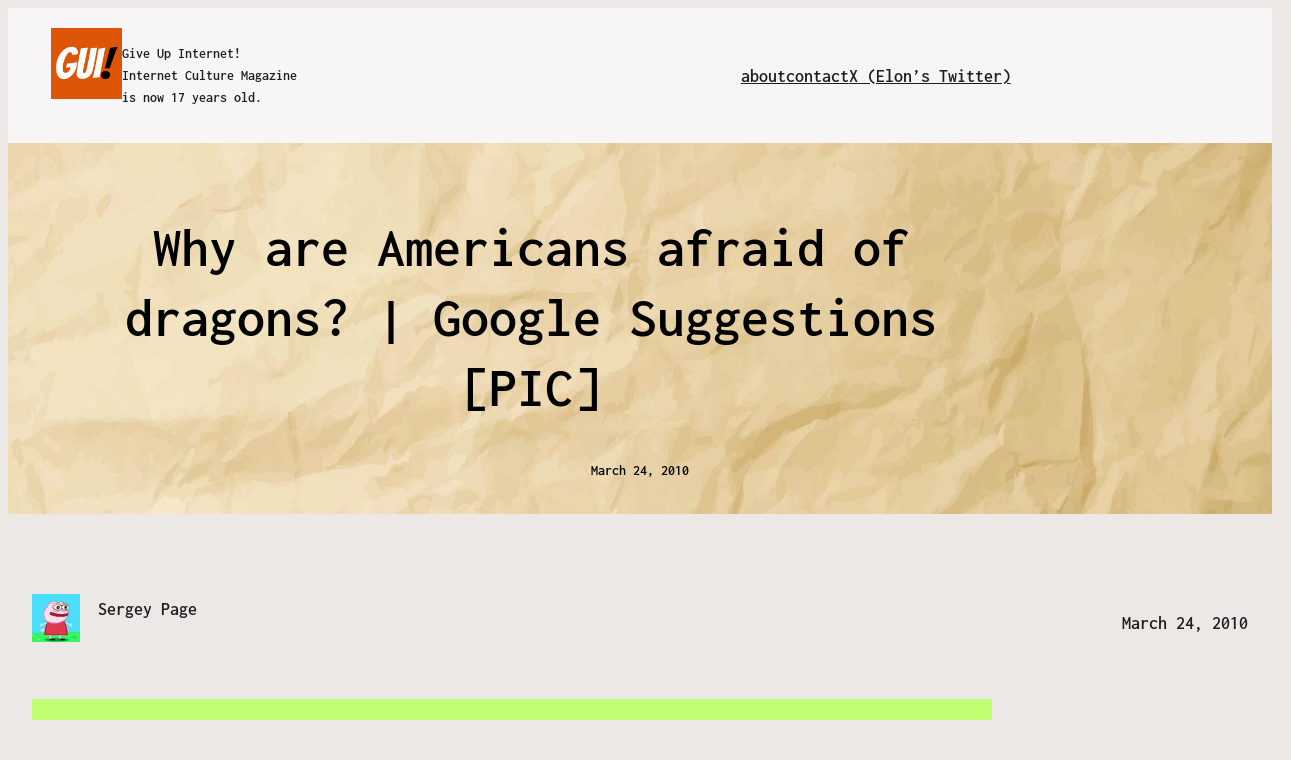

--- FILE ---
content_type: text/html; charset=UTF-8
request_url: https://giveupinternet.com/2010/03/24/why-are-americans-afraid-of-dragons-google-suggestions-pic/
body_size: 22950
content:
<!DOCTYPE html>
<html lang="en-US">
<head>
	<meta charset="UTF-8" />
	<meta name="viewport" content="width=device-width, initial-scale=1" />
<meta name='robots' content='index, follow, max-image-preview:large, max-snippet:-1, max-video-preview:-1' />
	<style>img:is([sizes="auto" i], [sizes^="auto," i]) { contain-intrinsic-size: 3000px 1500px }</style>
	<meta property="og:type" content="article">
<meta property="og:title" content="Why are Americans afraid of dragons? | Google Suggestions [PIC]">
<meta property="og:site_name" content="Give Up Internet - Internet Culture Magazine, Memes and Memecoins">
<meta property="og:description" content="Why are Americans afraid of dragons? | Google Suggestions">
<meta property="og:url" content="https://giveupinternet.com/2010/03/24/why-are-americans-afraid-of-dragons-google-suggestions-pic/">
<meta property="og:locale" content="en_US">
<meta property="article:published_time" content="2010-03-24T22:57:35+00:00">
<meta property="article:modified_time" content="2010-03-24T22:57:35+00:00">
<meta property="article:author" content="http://giveupinternet.com">
<meta property="article:tag" content="Google">
<meta property="article:tag" content="pictures">
<meta name="twitter:card" content="summary_large_image">
<meta name="twitter:title" content="Why are Americans afraid of dragons? | Google Suggestions [PIC]">
<meta name="twitter:description" content="Why are Americans afraid of dragons? | Google Suggestions">
<meta name="twitter:url" content="https://giveupinternet.com/2010/03/24/why-are-americans-afraid-of-dragons-google-suggestions-pic/">
<meta name="twitter:site" content="http://giveupinternet.com">
<meta property="og:title" content="Why are Americans afraid of dragons? | Google Suggestions [PIC]"/>
<meta property="og:description" content="Why are Americans afraid of dragons? | Google Suggestions [PIC]"/>
<meta property="og:image" content="https://i.imgur.com/fZ1t9.png"/>
<meta property="og:image:width" content="612" />
<meta property="og:image:height" content="460" />
<meta property="og:image:type" content="image/png" />
<meta property="og:type" content="article"/>
<meta property="og:article:published_time" content="2010-03-24 16:57:35"/>
<meta property="og:article:modified_time" content="2010-03-24 16:57:35"/>
<meta property="og:article:tag" content="Google"/>
<meta property="og:article:tag" content="pictures"/>

<!-- Twitter Card generated by Blog2Social 860 - https://www.blog2social.com -->
<meta name="twitter:card" content="summary">
<meta name="twitter:title" content="Why are Americans afraid of dragons? | Google Suggestions [PIC]"/>
<meta name="twitter:description" content="Why are Americans afraid of dragons? | Google Suggestions [PIC]"/>
<meta name="twitter:image" content="https://i.imgur.com/fZ1t9.png"/>
<!-- Twitter Card generated by Blog2Social 860 - https://www.blog2social.com -->
<meta name="author" content="Sergey Page"/>

	<!-- This site is optimized with the Yoast SEO plugin v21.7 - https://yoast.com/wordpress/plugins/seo/ -->
	<title>Why are Americans afraid of dragons? | Google Suggestions [PIC] - Give Up Internet - Internet Culture Magazine, Memes and Memecoins</title>
	<link rel="canonical" href="https://giveupinternet.com/2010/03/24/why-are-americans-afraid-of-dragons-google-suggestions-pic/" />
	<meta property="og:url" content="https://giveupinternet.com/2010/03/24/why-are-americans-afraid-of-dragons-google-suggestions-pic/" />
	<meta property="og:site_name" content="Give Up Internet - Internet Culture Magazine, Memes and Memecoins" />
	<meta property="article:published_time" content="2010-03-24T22:57:35+00:00" />
	<meta property="og:image" content="https://i.imgur.com/fZ1t9.png" />
	<meta name="author" content="Sergey Page" />
	<meta name="twitter:label1" content="Written by" />
	<meta name="twitter:data1" content="Sergey Page" />
	<script type="application/ld+json" class="yoast-schema-graph">{"@context":"https://schema.org","@graph":[{"@type":"Article","@id":"https://giveupinternet.com/2010/03/24/why-are-americans-afraid-of-dragons-google-suggestions-pic/#article","isPartOf":{"@id":"https://giveupinternet.com/2010/03/24/why-are-americans-afraid-of-dragons-google-suggestions-pic/"},"author":{"name":"Sergey Page","@id":"https://giveupinternet.com/#/schema/person/f8e551842b9018d488d696d1550a1c2e"},"headline":"Why are Americans afraid of dragons? | Google Suggestions [PIC]","datePublished":"2010-03-24T22:57:35+00:00","dateModified":"2010-03-24T22:57:35+00:00","mainEntityOfPage":{"@id":"https://giveupinternet.com/2010/03/24/why-are-americans-afraid-of-dragons-google-suggestions-pic/"},"wordCount":18,"publisher":{"@id":"https://giveupinternet.com/#organization"},"image":{"@id":"https://giveupinternet.com/2010/03/24/why-are-americans-afraid-of-dragons-google-suggestions-pic/#primaryimage"},"thumbnailUrl":"https://i.imgur.com/fZ1t9.png","keywords":["Google","pictures"],"inLanguage":"en-US"},{"@type":"WebPage","@id":"https://giveupinternet.com/2010/03/24/why-are-americans-afraid-of-dragons-google-suggestions-pic/","url":"https://giveupinternet.com/2010/03/24/why-are-americans-afraid-of-dragons-google-suggestions-pic/","name":"Why are Americans afraid of dragons? | Google Suggestions [PIC] - Give Up Internet - Internet Culture Magazine, Memes and Memecoins","isPartOf":{"@id":"https://giveupinternet.com/#website"},"primaryImageOfPage":{"@id":"https://giveupinternet.com/2010/03/24/why-are-americans-afraid-of-dragons-google-suggestions-pic/#primaryimage"},"image":{"@id":"https://giveupinternet.com/2010/03/24/why-are-americans-afraid-of-dragons-google-suggestions-pic/#primaryimage"},"thumbnailUrl":"https://i.imgur.com/fZ1t9.png","datePublished":"2010-03-24T22:57:35+00:00","dateModified":"2010-03-24T22:57:35+00:00","breadcrumb":{"@id":"https://giveupinternet.com/2010/03/24/why-are-americans-afraid-of-dragons-google-suggestions-pic/#breadcrumb"},"inLanguage":"en-US","potentialAction":[{"@type":"ReadAction","target":["https://giveupinternet.com/2010/03/24/why-are-americans-afraid-of-dragons-google-suggestions-pic/"]}]},{"@type":"ImageObject","inLanguage":"en-US","@id":"https://giveupinternet.com/2010/03/24/why-are-americans-afraid-of-dragons-google-suggestions-pic/#primaryimage","url":"https://i.imgur.com/fZ1t9.png","contentUrl":"https://i.imgur.com/fZ1t9.png"},{"@type":"BreadcrumbList","@id":"https://giveupinternet.com/2010/03/24/why-are-americans-afraid-of-dragons-google-suggestions-pic/#breadcrumb","itemListElement":[{"@type":"ListItem","position":1,"name":"Home","item":"https://giveupinternet.com/"},{"@type":"ListItem","position":2,"name":"Why are Americans afraid of dragons? | Google Suggestions [PIC]"}]},{"@type":"WebSite","@id":"https://giveupinternet.com/#website","url":"https://giveupinternet.com/","name":"Give Up Internet - Internet Culture Magazine, Memes and Memecoins","description":"Funny Internet and Techonology Humor for Geeks","publisher":{"@id":"https://giveupinternet.com/#organization"},"potentialAction":[{"@type":"SearchAction","target":{"@type":"EntryPoint","urlTemplate":"https://giveupinternet.com/?s={search_term_string}"},"query-input":"required name=search_term_string"}],"inLanguage":"en-US"},{"@type":"Organization","@id":"https://giveupinternet.com/#organization","name":"Give Up Internet - Internet Culture Magazine, Memes and Memecoins","url":"https://giveupinternet.com/","logo":{"@type":"ImageObject","inLanguage":"en-US","@id":"https://giveupinternet.com/#/schema/logo/image/","url":"https://giveupinternet.com/wp-content/uploads/2025/10/give-up-internet-logo.png","contentUrl":"https://giveupinternet.com/wp-content/uploads/2025/10/give-up-internet-logo.png","width":1125,"height":225,"caption":"Give Up Internet - Internet Culture Magazine, Memes and Memecoins"},"image":{"@id":"https://giveupinternet.com/#/schema/logo/image/"}},{"@type":"Person","@id":"https://giveupinternet.com/#/schema/person/f8e551842b9018d488d696d1550a1c2e","name":"Sergey Page","image":{"@type":"ImageObject","inLanguage":"en-US","@id":"https://giveupinternet.com/#/schema/person/image/","url":"https://secure.gravatar.com/avatar/6d2262368179e49395bf0f3a2e8194877d435a70fb84d831a0a48f701029e766?s=96&d=mm&r=g","contentUrl":"https://secure.gravatar.com/avatar/6d2262368179e49395bf0f3a2e8194877d435a70fb84d831a0a48f701029e766?s=96&d=mm&r=g","caption":"Sergey Page"},"sameAs":["http://giveupinternet.com"],"url":"https://giveupinternet.com/author/sergey-page/"}]}</script>
	<!-- / Yoast SEO plugin. -->


<title>Why are Americans afraid of dragons? | Google Suggestions [PIC] - Give Up Internet - Internet Culture Magazine, Memes and Memecoins</title>
<link rel='dns-prefetch' href='//www.googletagmanager.com' />
<link rel='dns-prefetch' href='//stats.wp.com' />
<link rel='dns-prefetch' href='//v0.wordpress.com' />
<link rel='preconnect' href='//c0.wp.com' />
<link rel="alternate" type="application/rss+xml" title="Give Up Internet - Internet Culture Magazine, Memes and Memecoins &raquo; Feed" href="https://giveupinternet.com/feed/" />
<link rel="alternate" type="application/rss+xml" title="Give Up Internet - Internet Culture Magazine, Memes and Memecoins &raquo; Comments Feed" href="https://giveupinternet.com/comments/feed/" />
<link rel="alternate" type="application/rss+xml" title="Give Up Internet - Internet Culture Magazine, Memes and Memecoins &raquo; Why are Americans afraid of dragons? | Google Suggestions [PIC] Comments Feed" href="https://giveupinternet.com/2010/03/24/why-are-americans-afraid-of-dragons-google-suggestions-pic/feed/" />
<script>
window._wpemojiSettings = {"baseUrl":"https:\/\/s.w.org\/images\/core\/emoji\/16.0.1\/72x72\/","ext":".png","svgUrl":"https:\/\/s.w.org\/images\/core\/emoji\/16.0.1\/svg\/","svgExt":".svg","source":{"concatemoji":"https:\/\/giveupinternet.com\/wp-includes\/js\/wp-emoji-release.min.js?ver=6.8.3"}};
/*! This file is auto-generated */
!function(s,n){var o,i,e;function c(e){try{var t={supportTests:e,timestamp:(new Date).valueOf()};sessionStorage.setItem(o,JSON.stringify(t))}catch(e){}}function p(e,t,n){e.clearRect(0,0,e.canvas.width,e.canvas.height),e.fillText(t,0,0);var t=new Uint32Array(e.getImageData(0,0,e.canvas.width,e.canvas.height).data),a=(e.clearRect(0,0,e.canvas.width,e.canvas.height),e.fillText(n,0,0),new Uint32Array(e.getImageData(0,0,e.canvas.width,e.canvas.height).data));return t.every(function(e,t){return e===a[t]})}function u(e,t){e.clearRect(0,0,e.canvas.width,e.canvas.height),e.fillText(t,0,0);for(var n=e.getImageData(16,16,1,1),a=0;a<n.data.length;a++)if(0!==n.data[a])return!1;return!0}function f(e,t,n,a){switch(t){case"flag":return n(e,"\ud83c\udff3\ufe0f\u200d\u26a7\ufe0f","\ud83c\udff3\ufe0f\u200b\u26a7\ufe0f")?!1:!n(e,"\ud83c\udde8\ud83c\uddf6","\ud83c\udde8\u200b\ud83c\uddf6")&&!n(e,"\ud83c\udff4\udb40\udc67\udb40\udc62\udb40\udc65\udb40\udc6e\udb40\udc67\udb40\udc7f","\ud83c\udff4\u200b\udb40\udc67\u200b\udb40\udc62\u200b\udb40\udc65\u200b\udb40\udc6e\u200b\udb40\udc67\u200b\udb40\udc7f");case"emoji":return!a(e,"\ud83e\udedf")}return!1}function g(e,t,n,a){var r="undefined"!=typeof WorkerGlobalScope&&self instanceof WorkerGlobalScope?new OffscreenCanvas(300,150):s.createElement("canvas"),o=r.getContext("2d",{willReadFrequently:!0}),i=(o.textBaseline="top",o.font="600 32px Arial",{});return e.forEach(function(e){i[e]=t(o,e,n,a)}),i}function t(e){var t=s.createElement("script");t.src=e,t.defer=!0,s.head.appendChild(t)}"undefined"!=typeof Promise&&(o="wpEmojiSettingsSupports",i=["flag","emoji"],n.supports={everything:!0,everythingExceptFlag:!0},e=new Promise(function(e){s.addEventListener("DOMContentLoaded",e,{once:!0})}),new Promise(function(t){var n=function(){try{var e=JSON.parse(sessionStorage.getItem(o));if("object"==typeof e&&"number"==typeof e.timestamp&&(new Date).valueOf()<e.timestamp+604800&&"object"==typeof e.supportTests)return e.supportTests}catch(e){}return null}();if(!n){if("undefined"!=typeof Worker&&"undefined"!=typeof OffscreenCanvas&&"undefined"!=typeof URL&&URL.createObjectURL&&"undefined"!=typeof Blob)try{var e="postMessage("+g.toString()+"("+[JSON.stringify(i),f.toString(),p.toString(),u.toString()].join(",")+"));",a=new Blob([e],{type:"text/javascript"}),r=new Worker(URL.createObjectURL(a),{name:"wpTestEmojiSupports"});return void(r.onmessage=function(e){c(n=e.data),r.terminate(),t(n)})}catch(e){}c(n=g(i,f,p,u))}t(n)}).then(function(e){for(var t in e)n.supports[t]=e[t],n.supports.everything=n.supports.everything&&n.supports[t],"flag"!==t&&(n.supports.everythingExceptFlag=n.supports.everythingExceptFlag&&n.supports[t]);n.supports.everythingExceptFlag=n.supports.everythingExceptFlag&&!n.supports.flag,n.DOMReady=!1,n.readyCallback=function(){n.DOMReady=!0}}).then(function(){return e}).then(function(){var e;n.supports.everything||(n.readyCallback(),(e=n.source||{}).concatemoji?t(e.concatemoji):e.wpemoji&&e.twemoji&&(t(e.twemoji),t(e.wpemoji)))}))}((window,document),window._wpemojiSettings);
</script>
<link rel='stylesheet' id='jetpack_related-posts-css' href='https://c0.wp.com/p/jetpack/15.1.1/modules/related-posts/related-posts.css' media='all' />
<link rel='stylesheet' id='wp-block-image-css' href='https://c0.wp.com/c/6.8.3/wp-includes/blocks/image/style.min.css' media='all' />
<style id='wp-block-image-theme-inline-css'>
:root :where(.wp-block-image figcaption){color:#555;font-size:13px;text-align:center}.is-dark-theme :root :where(.wp-block-image figcaption){color:#ffffffa6}.wp-block-image{margin:0 0 1em}
</style>
<style id='wp-block-paragraph-inline-css'>
.is-small-text{font-size:.875em}.is-regular-text{font-size:1em}.is-large-text{font-size:2.25em}.is-larger-text{font-size:3em}.has-drop-cap:not(:focus):first-letter{float:left;font-size:8.4em;font-style:normal;font-weight:100;line-height:.68;margin:.05em .1em 0 0;text-transform:uppercase}body.rtl .has-drop-cap:not(:focus):first-letter{float:none;margin-left:.1em}p.has-drop-cap.has-background{overflow:hidden}:root :where(p.has-background){padding:1.25em 2.375em}:where(p.has-text-color:not(.has-link-color)) a{color:inherit}p.has-text-align-left[style*="writing-mode:vertical-lr"],p.has-text-align-right[style*="writing-mode:vertical-rl"]{rotate:180deg}
</style>
<style id='wp-block-group-inline-css'>
.wp-block-group{box-sizing:border-box}:where(.wp-block-group.wp-block-group-is-layout-constrained){position:relative}
</style>
<style id='wp-block-group-theme-inline-css'>
:where(.wp-block-group.has-background){padding:1.25em 2.375em}
</style>
<style id='wp-block-navigation-link-inline-css'>
.wp-block-navigation .wp-block-navigation-item__label{overflow-wrap:break-word}.wp-block-navigation .wp-block-navigation-item__description{display:none}.link-ui-tools{border-top:1px solid #f0f0f0;padding:8px}.link-ui-block-inserter{padding-top:8px}.link-ui-block-inserter__back{margin-left:8px;text-transform:uppercase}
</style>
<link rel='stylesheet' id='wp-block-navigation-css' href='https://c0.wp.com/c/6.8.3/wp-includes/blocks/navigation/style.min.css' media='all' />
<style id='wp-block-template-part-theme-inline-css'>
:root :where(.wp-block-template-part.has-background){margin-bottom:0;margin-top:0;padding:1.25em 2.375em}
</style>
<style id='wp-block-post-title-inline-css'>
.wp-block-post-title{box-sizing:border-box;word-break:break-word}.wp-block-post-title :where(a){display:inline-block;font-family:inherit;font-size:inherit;font-style:inherit;font-weight:inherit;letter-spacing:inherit;line-height:inherit;text-decoration:inherit}
</style>
<style id='wp-block-post-date-inline-css'>
.wp-block-post-date{box-sizing:border-box}
</style>
<style id='wp-block-post-featured-image-inline-css'>
.wp-block-post-featured-image{margin-left:0;margin-right:0}.wp-block-post-featured-image a{display:block;height:100%}.wp-block-post-featured-image :where(img){box-sizing:border-box;height:auto;max-width:100%;vertical-align:bottom;width:100%}.wp-block-post-featured-image.alignfull img,.wp-block-post-featured-image.alignwide img{width:100%}.wp-block-post-featured-image .wp-block-post-featured-image__overlay.has-background-dim{background-color:#000;inset:0;position:absolute}.wp-block-post-featured-image{position:relative}.wp-block-post-featured-image .wp-block-post-featured-image__overlay.has-background-gradient{background-color:initial}.wp-block-post-featured-image .wp-block-post-featured-image__overlay.has-background-dim-0{opacity:0}.wp-block-post-featured-image .wp-block-post-featured-image__overlay.has-background-dim-10{opacity:.1}.wp-block-post-featured-image .wp-block-post-featured-image__overlay.has-background-dim-20{opacity:.2}.wp-block-post-featured-image .wp-block-post-featured-image__overlay.has-background-dim-30{opacity:.3}.wp-block-post-featured-image .wp-block-post-featured-image__overlay.has-background-dim-40{opacity:.4}.wp-block-post-featured-image .wp-block-post-featured-image__overlay.has-background-dim-50{opacity:.5}.wp-block-post-featured-image .wp-block-post-featured-image__overlay.has-background-dim-60{opacity:.6}.wp-block-post-featured-image .wp-block-post-featured-image__overlay.has-background-dim-70{opacity:.7}.wp-block-post-featured-image .wp-block-post-featured-image__overlay.has-background-dim-80{opacity:.8}.wp-block-post-featured-image .wp-block-post-featured-image__overlay.has-background-dim-90{opacity:.9}.wp-block-post-featured-image .wp-block-post-featured-image__overlay.has-background-dim-100{opacity:1}.wp-block-post-featured-image:where(.alignleft,.alignright){width:100%}
</style>
<style id='wp-block-post-author-inline-css'>
.wp-block-post-author{box-sizing:border-box;display:flex;flex-wrap:wrap}.wp-block-post-author__byline{font-size:.5em;margin-bottom:0;margin-top:0;width:100%}.wp-block-post-author__avatar{margin-right:1em}.wp-block-post-author__bio{font-size:.7em;margin-bottom:.7em}.wp-block-post-author__content{flex-basis:0;flex-grow:1}.wp-block-post-author__name{margin:0}
</style>
<style id='wp-block-post-content-inline-css'>
.wp-block-post-content{display:flow-root}
</style>
<style id='wp-block-post-terms-inline-css'>
.wp-block-post-terms{box-sizing:border-box}.wp-block-post-terms .wp-block-post-terms__separator{white-space:pre-wrap}
</style>
<style id='wp-block-latest-posts-inline-css'>
.wp-block-latest-posts{box-sizing:border-box}.wp-block-latest-posts.alignleft{margin-right:2em}.wp-block-latest-posts.alignright{margin-left:2em}.wp-block-latest-posts.wp-block-latest-posts__list{list-style:none}.wp-block-latest-posts.wp-block-latest-posts__list li{clear:both;overflow-wrap:break-word}.wp-block-latest-posts.is-grid{display:flex;flex-wrap:wrap}.wp-block-latest-posts.is-grid li{margin:0 1.25em 1.25em 0;width:100%}@media (min-width:600px){.wp-block-latest-posts.columns-2 li{width:calc(50% - .625em)}.wp-block-latest-posts.columns-2 li:nth-child(2n){margin-right:0}.wp-block-latest-posts.columns-3 li{width:calc(33.33333% - .83333em)}.wp-block-latest-posts.columns-3 li:nth-child(3n){margin-right:0}.wp-block-latest-posts.columns-4 li{width:calc(25% - .9375em)}.wp-block-latest-posts.columns-4 li:nth-child(4n){margin-right:0}.wp-block-latest-posts.columns-5 li{width:calc(20% - 1em)}.wp-block-latest-posts.columns-5 li:nth-child(5n){margin-right:0}.wp-block-latest-posts.columns-6 li{width:calc(16.66667% - 1.04167em)}.wp-block-latest-posts.columns-6 li:nth-child(6n){margin-right:0}}:root :where(.wp-block-latest-posts.is-grid){padding:0}:root :where(.wp-block-latest-posts.wp-block-latest-posts__list){padding-left:0}.wp-block-latest-posts__post-author,.wp-block-latest-posts__post-date{display:block;font-size:.8125em}.wp-block-latest-posts__post-excerpt,.wp-block-latest-posts__post-full-content{margin-bottom:1em;margin-top:.5em}.wp-block-latest-posts__featured-image a{display:inline-block}.wp-block-latest-posts__featured-image img{height:auto;max-width:100%;width:auto}.wp-block-latest-posts__featured-image.alignleft{float:left;margin-right:1em}.wp-block-latest-posts__featured-image.alignright{float:right;margin-left:1em}.wp-block-latest-posts__featured-image.aligncenter{margin-bottom:1em;text-align:center}
</style>
<style id='wp-block-heading-inline-css'>
h1.has-background,h2.has-background,h3.has-background,h4.has-background,h5.has-background,h6.has-background{padding:1.25em 2.375em}h1.has-text-align-left[style*=writing-mode]:where([style*=vertical-lr]),h1.has-text-align-right[style*=writing-mode]:where([style*=vertical-rl]),h2.has-text-align-left[style*=writing-mode]:where([style*=vertical-lr]),h2.has-text-align-right[style*=writing-mode]:where([style*=vertical-rl]),h3.has-text-align-left[style*=writing-mode]:where([style*=vertical-lr]),h3.has-text-align-right[style*=writing-mode]:where([style*=vertical-rl]),h4.has-text-align-left[style*=writing-mode]:where([style*=vertical-lr]),h4.has-text-align-right[style*=writing-mode]:where([style*=vertical-rl]),h5.has-text-align-left[style*=writing-mode]:where([style*=vertical-lr]),h5.has-text-align-right[style*=writing-mode]:where([style*=vertical-rl]),h6.has-text-align-left[style*=writing-mode]:where([style*=vertical-lr]),h6.has-text-align-right[style*=writing-mode]:where([style*=vertical-rl]){rotate:180deg}
</style>
<style id='wp-block-avatar-inline-css'>
.wp-block-avatar{line-height:0}.wp-block-avatar,.wp-block-avatar img{box-sizing:border-box}.wp-block-avatar.aligncenter{text-align:center}
</style>
<style id='wp-block-comment-author-name-inline-css'>
.wp-block-comment-author-name{box-sizing:border-box}
</style>
<style id='wp-block-comment-date-inline-css'>
.wp-block-comment-date{box-sizing:border-box}
</style>
<style id='wp-block-comment-edit-link-inline-css'>
.wp-block-comment-edit-link{box-sizing:border-box}
</style>
<style id='wp-block-comment-content-inline-css'>
.comment-awaiting-moderation{display:block;font-size:.875em;line-height:1.5}.wp-block-comment-content{box-sizing:border-box}
</style>
<style id='wp-block-comment-reply-link-inline-css'>
.wp-block-comment-reply-link{box-sizing:border-box}
</style>
<style id='wp-block-columns-inline-css'>
.wp-block-columns{align-items:normal!important;box-sizing:border-box;display:flex;flex-wrap:wrap!important}@media (min-width:782px){.wp-block-columns{flex-wrap:nowrap!important}}.wp-block-columns.are-vertically-aligned-top{align-items:flex-start}.wp-block-columns.are-vertically-aligned-center{align-items:center}.wp-block-columns.are-vertically-aligned-bottom{align-items:flex-end}@media (max-width:781px){.wp-block-columns:not(.is-not-stacked-on-mobile)>.wp-block-column{flex-basis:100%!important}}@media (min-width:782px){.wp-block-columns:not(.is-not-stacked-on-mobile)>.wp-block-column{flex-basis:0;flex-grow:1}.wp-block-columns:not(.is-not-stacked-on-mobile)>.wp-block-column[style*=flex-basis]{flex-grow:0}}.wp-block-columns.is-not-stacked-on-mobile{flex-wrap:nowrap!important}.wp-block-columns.is-not-stacked-on-mobile>.wp-block-column{flex-basis:0;flex-grow:1}.wp-block-columns.is-not-stacked-on-mobile>.wp-block-column[style*=flex-basis]{flex-grow:0}:where(.wp-block-columns){margin-bottom:1.75em}:where(.wp-block-columns.has-background){padding:1.25em 2.375em}.wp-block-column{flex-grow:1;min-width:0;overflow-wrap:break-word;word-break:break-word}.wp-block-column.is-vertically-aligned-top{align-self:flex-start}.wp-block-column.is-vertically-aligned-center{align-self:center}.wp-block-column.is-vertically-aligned-bottom{align-self:flex-end}.wp-block-column.is-vertically-aligned-stretch{align-self:stretch}.wp-block-column.is-vertically-aligned-bottom,.wp-block-column.is-vertically-aligned-center,.wp-block-column.is-vertically-aligned-top{width:100%}
</style>
<style id='wp-block-comment-template-inline-css'>
.wp-block-comment-template{box-sizing:border-box;list-style:none;margin-bottom:0;max-width:100%;padding:0}.wp-block-comment-template li{clear:both}.wp-block-comment-template ol{list-style:none;margin-bottom:0;max-width:100%;padding-left:2rem}.wp-block-comment-template.alignleft{float:left}.wp-block-comment-template.aligncenter{margin-left:auto;margin-right:auto;width:fit-content}.wp-block-comment-template.alignright{float:right}
</style>
<style id='wp-block-comments-pagination-inline-css'>
.wp-block-comments-pagination>.wp-block-comments-pagination-next,.wp-block-comments-pagination>.wp-block-comments-pagination-numbers,.wp-block-comments-pagination>.wp-block-comments-pagination-previous{font-size:inherit;margin-bottom:.5em;margin-right:.5em}.wp-block-comments-pagination>.wp-block-comments-pagination-next:last-child,.wp-block-comments-pagination>.wp-block-comments-pagination-numbers:last-child,.wp-block-comments-pagination>.wp-block-comments-pagination-previous:last-child{margin-right:0}.wp-block-comments-pagination .wp-block-comments-pagination-previous-arrow{display:inline-block;margin-right:1ch}.wp-block-comments-pagination .wp-block-comments-pagination-previous-arrow:not(.is-arrow-chevron){transform:scaleX(1)}.wp-block-comments-pagination .wp-block-comments-pagination-next-arrow{display:inline-block;margin-left:1ch}.wp-block-comments-pagination .wp-block-comments-pagination-next-arrow:not(.is-arrow-chevron){transform:scaleX(1)}.wp-block-comments-pagination.aligncenter{justify-content:center}
</style>
<style id='wp-block-post-comments-form-inline-css'>
:where(.wp-block-post-comments-form) input:not([type=submit]),:where(.wp-block-post-comments-form) textarea{border:1px solid #949494;font-family:inherit;font-size:1em}:where(.wp-block-post-comments-form) input:where(:not([type=submit]):not([type=checkbox])),:where(.wp-block-post-comments-form) textarea{padding:calc(.667em + 2px)}.wp-block-post-comments-form{box-sizing:border-box}.wp-block-post-comments-form[style*=font-weight] :where(.comment-reply-title){font-weight:inherit}.wp-block-post-comments-form[style*=font-family] :where(.comment-reply-title){font-family:inherit}.wp-block-post-comments-form[class*=-font-size] :where(.comment-reply-title),.wp-block-post-comments-form[style*=font-size] :where(.comment-reply-title){font-size:inherit}.wp-block-post-comments-form[style*=line-height] :where(.comment-reply-title){line-height:inherit}.wp-block-post-comments-form[style*=font-style] :where(.comment-reply-title){font-style:inherit}.wp-block-post-comments-form[style*=letter-spacing] :where(.comment-reply-title){letter-spacing:inherit}.wp-block-post-comments-form :where(input[type=submit]){box-shadow:none;cursor:pointer;display:inline-block;overflow-wrap:break-word;text-align:center}.wp-block-post-comments-form .comment-form input:not([type=submit]):not([type=checkbox]):not([type=hidden]),.wp-block-post-comments-form .comment-form textarea{box-sizing:border-box;display:block;width:100%}.wp-block-post-comments-form .comment-form-author label,.wp-block-post-comments-form .comment-form-email label,.wp-block-post-comments-form .comment-form-url label{display:block;margin-bottom:.25em}.wp-block-post-comments-form .comment-form-cookies-consent{display:flex;gap:.25em}.wp-block-post-comments-form .comment-form-cookies-consent #wp-comment-cookies-consent{margin-top:.35em}.wp-block-post-comments-form .comment-reply-title{margin-bottom:0}.wp-block-post-comments-form .comment-reply-title :where(small){font-size:var(--wp--preset--font-size--medium,smaller);margin-left:.5em}
</style>
<style id='wp-block-buttons-inline-css'>
.wp-block-buttons{box-sizing:border-box}.wp-block-buttons.is-vertical{flex-direction:column}.wp-block-buttons.is-vertical>.wp-block-button:last-child{margin-bottom:0}.wp-block-buttons>.wp-block-button{display:inline-block;margin:0}.wp-block-buttons.is-content-justification-left{justify-content:flex-start}.wp-block-buttons.is-content-justification-left.is-vertical{align-items:flex-start}.wp-block-buttons.is-content-justification-center{justify-content:center}.wp-block-buttons.is-content-justification-center.is-vertical{align-items:center}.wp-block-buttons.is-content-justification-right{justify-content:flex-end}.wp-block-buttons.is-content-justification-right.is-vertical{align-items:flex-end}.wp-block-buttons.is-content-justification-space-between{justify-content:space-between}.wp-block-buttons.aligncenter{text-align:center}.wp-block-buttons:not(.is-content-justification-space-between,.is-content-justification-right,.is-content-justification-left,.is-content-justification-center) .wp-block-button.aligncenter{margin-left:auto;margin-right:auto;width:100%}.wp-block-buttons[style*=text-decoration] .wp-block-button,.wp-block-buttons[style*=text-decoration] .wp-block-button__link{text-decoration:inherit}.wp-block-buttons.has-custom-font-size .wp-block-button__link{font-size:inherit}.wp-block-buttons .wp-block-button__link{width:100%}.wp-block-button.aligncenter{text-align:center}
</style>
<style id='wp-block-button-inline-css'>
.wp-block-button__link{align-content:center;box-sizing:border-box;cursor:pointer;display:inline-block;height:100%;text-align:center;word-break:break-word}.wp-block-button__link.aligncenter{text-align:center}.wp-block-button__link.alignright{text-align:right}:where(.wp-block-button__link){border-radius:9999px;box-shadow:none;padding:calc(.667em + 2px) calc(1.333em + 2px);text-decoration:none}.wp-block-button[style*=text-decoration] .wp-block-button__link{text-decoration:inherit}.wp-block-buttons>.wp-block-button.has-custom-width{max-width:none}.wp-block-buttons>.wp-block-button.has-custom-width .wp-block-button__link{width:100%}.wp-block-buttons>.wp-block-button.has-custom-font-size .wp-block-button__link{font-size:inherit}.wp-block-buttons>.wp-block-button.wp-block-button__width-25{width:calc(25% - var(--wp--style--block-gap, .5em)*.75)}.wp-block-buttons>.wp-block-button.wp-block-button__width-50{width:calc(50% - var(--wp--style--block-gap, .5em)*.5)}.wp-block-buttons>.wp-block-button.wp-block-button__width-75{width:calc(75% - var(--wp--style--block-gap, .5em)*.25)}.wp-block-buttons>.wp-block-button.wp-block-button__width-100{flex-basis:100%;width:100%}.wp-block-buttons.is-vertical>.wp-block-button.wp-block-button__width-25{width:25%}.wp-block-buttons.is-vertical>.wp-block-button.wp-block-button__width-50{width:50%}.wp-block-buttons.is-vertical>.wp-block-button.wp-block-button__width-75{width:75%}.wp-block-button.is-style-squared,.wp-block-button__link.wp-block-button.is-style-squared{border-radius:0}.wp-block-button.no-border-radius,.wp-block-button__link.no-border-radius{border-radius:0!important}:root :where(.wp-block-button .wp-block-button__link.is-style-outline),:root :where(.wp-block-button.is-style-outline>.wp-block-button__link){border:2px solid;padding:.667em 1.333em}:root :where(.wp-block-button .wp-block-button__link.is-style-outline:not(.has-text-color)),:root :where(.wp-block-button.is-style-outline>.wp-block-button__link:not(.has-text-color)){color:currentColor}:root :where(.wp-block-button .wp-block-button__link.is-style-outline:not(.has-background)),:root :where(.wp-block-button.is-style-outline>.wp-block-button__link:not(.has-background)){background-color:initial;background-image:none}
</style>
<style id='wp-block-comments-inline-css'>
.wp-block-post-comments{box-sizing:border-box}.wp-block-post-comments .alignleft{float:left}.wp-block-post-comments .alignright{float:right}.wp-block-post-comments .navigation:after{clear:both;content:"";display:table}.wp-block-post-comments .commentlist{clear:both;list-style:none;margin:0;padding:0}.wp-block-post-comments .commentlist .comment{min-height:2.25em;padding-left:3.25em}.wp-block-post-comments .commentlist .comment p{font-size:1em;line-height:1.8;margin:1em 0}.wp-block-post-comments .commentlist .children{list-style:none;margin:0;padding:0}.wp-block-post-comments .comment-author{line-height:1.5}.wp-block-post-comments .comment-author .avatar{border-radius:1.5em;display:block;float:left;height:2.5em;margin-right:.75em;margin-top:.5em;width:2.5em}.wp-block-post-comments .comment-author cite{font-style:normal}.wp-block-post-comments .comment-meta{font-size:.875em;line-height:1.5}.wp-block-post-comments .comment-meta b{font-weight:400}.wp-block-post-comments .comment-meta .comment-awaiting-moderation{display:block;margin-bottom:1em;margin-top:1em}.wp-block-post-comments .comment-body .commentmetadata{font-size:.875em}.wp-block-post-comments .comment-form-author label,.wp-block-post-comments .comment-form-comment label,.wp-block-post-comments .comment-form-email label,.wp-block-post-comments .comment-form-url label{display:block;margin-bottom:.25em}.wp-block-post-comments .comment-form input:not([type=submit]):not([type=checkbox]),.wp-block-post-comments .comment-form textarea{box-sizing:border-box;display:block;width:100%}.wp-block-post-comments .comment-form-cookies-consent{display:flex;gap:.25em}.wp-block-post-comments .comment-form-cookies-consent #wp-comment-cookies-consent{margin-top:.35em}.wp-block-post-comments .comment-reply-title{margin-bottom:0}.wp-block-post-comments .comment-reply-title :where(small){font-size:var(--wp--preset--font-size--medium,smaller);margin-left:.5em}.wp-block-post-comments .reply{font-size:.875em;margin-bottom:1.4em}.wp-block-post-comments input:not([type=submit]),.wp-block-post-comments textarea{border:1px solid #949494;font-family:inherit;font-size:1em}.wp-block-post-comments input:not([type=submit]):not([type=checkbox]),.wp-block-post-comments textarea{padding:calc(.667em + 2px)}:where(.wp-block-post-comments input[type=submit]){border:none}.wp-block-comments{box-sizing:border-box}
</style>
<style id='wp-emoji-styles-inline-css'>

	img.wp-smiley, img.emoji {
		display: inline !important;
		border: none !important;
		box-shadow: none !important;
		height: 1em !important;
		width: 1em !important;
		margin: 0 0.07em !important;
		vertical-align: -0.1em !important;
		background: none !important;
		padding: 0 !important;
	}
</style>
<link rel='stylesheet' id='wp-block-library-css' href='https://c0.wp.com/c/6.8.3/wp-includes/css/dist/block-library/common.min.css' media='all' />
<style id='global-styles-inline-css'>
:root{--wp--preset--aspect-ratio--square: 1;--wp--preset--aspect-ratio--4-3: 4/3;--wp--preset--aspect-ratio--3-4: 3/4;--wp--preset--aspect-ratio--3-2: 3/2;--wp--preset--aspect-ratio--2-3: 2/3;--wp--preset--aspect-ratio--16-9: 16/9;--wp--preset--aspect-ratio--9-16: 9/16;--wp--preset--color--black: #000000;--wp--preset--color--cyan-bluish-gray: #abb8c3;--wp--preset--color--white: #ffffff;--wp--preset--color--pale-pink: #f78da7;--wp--preset--color--vivid-red: #cf2e2e;--wp--preset--color--luminous-vivid-orange: #ff6900;--wp--preset--color--luminous-vivid-amber: #fcb900;--wp--preset--color--light-green-cyan: #7bdcb5;--wp--preset--color--vivid-green-cyan: #00d084;--wp--preset--color--pale-cyan-blue: #8ed1fc;--wp--preset--color--vivid-cyan-blue: #0693e3;--wp--preset--color--vivid-purple: #9b51e0;--wp--preset--color--raft-bg: #EBE8E6;--wp--preset--color--raft-fg: #1D1F25;--wp--preset--color--raft-accent: #df5507;--wp--preset--color--raft-accent-secondary: #df5507;--wp--preset--color--raft-bg-inv: #1E1E1E;--wp--preset--color--raft-bg-alt: rgba(255, 255, 255, 0.6);--wp--preset--color--raft-fg-alt: #FDFDFD;--wp--preset--gradient--vivid-cyan-blue-to-vivid-purple: linear-gradient(135deg,rgba(6,147,227,1) 0%,rgb(155,81,224) 100%);--wp--preset--gradient--light-green-cyan-to-vivid-green-cyan: linear-gradient(135deg,rgb(122,220,180) 0%,rgb(0,208,130) 100%);--wp--preset--gradient--luminous-vivid-amber-to-luminous-vivid-orange: linear-gradient(135deg,rgba(252,185,0,1) 0%,rgba(255,105,0,1) 100%);--wp--preset--gradient--luminous-vivid-orange-to-vivid-red: linear-gradient(135deg,rgba(255,105,0,1) 0%,rgb(207,46,46) 100%);--wp--preset--gradient--very-light-gray-to-cyan-bluish-gray: linear-gradient(135deg,rgb(238,238,238) 0%,rgb(169,184,195) 100%);--wp--preset--gradient--cool-to-warm-spectrum: linear-gradient(135deg,rgb(74,234,220) 0%,rgb(151,120,209) 20%,rgb(207,42,186) 40%,rgb(238,44,130) 60%,rgb(251,105,98) 80%,rgb(254,248,76) 100%);--wp--preset--gradient--blush-light-purple: linear-gradient(135deg,rgb(255,206,236) 0%,rgb(152,150,240) 100%);--wp--preset--gradient--blush-bordeaux: linear-gradient(135deg,rgb(254,205,165) 0%,rgb(254,45,45) 50%,rgb(107,0,62) 100%);--wp--preset--gradient--luminous-dusk: linear-gradient(135deg,rgb(255,203,112) 0%,rgb(199,81,192) 50%,rgb(65,88,208) 100%);--wp--preset--gradient--pale-ocean: linear-gradient(135deg,rgb(255,245,203) 0%,rgb(182,227,212) 50%,rgb(51,167,181) 100%);--wp--preset--gradient--electric-grass: linear-gradient(135deg,rgb(202,248,128) 0%,rgb(113,206,126) 100%);--wp--preset--gradient--midnight: linear-gradient(135deg,rgb(2,3,129) 0%,rgb(40,116,252) 100%);--wp--preset--font-size--small: 14px;--wp--preset--font-size--medium: 24px;--wp--preset--font-size--large: 28px;--wp--preset--font-size--x-large: 32px;--wp--preset--font-size--normal: 18px;--wp--preset--font-size--huge: 56px;--wp--preset--font-family--body: "Readex Pro", sans-serif;--wp--preset--font-family--source-serif-pro: "Source Serif Pro", serif;--wp--preset--font-family--figtree: "Figtree", sans-serif;--wp--preset--font-family--outfit: "Outfit", sans-serif;--wp--preset--font-family--spline-sans: "spline-sans", sans-serif;--wp--preset--font-family--gloock: "gloock", serif;--wp--preset--font-family--spline-sans-mono: "spline-sans-mono", sans-serif;--wp--preset--font-family--lora: "Lora", serif;--wp--preset--font-family--geologica: "geologica", sans-serif;--wp--preset--font-family--inconsolata: Inconsolata;--wp--preset--spacing--20: clamp(.4rem, 2vw, 0.5rem);--wp--preset--spacing--30: clamp(.6rem, 2.5vw, 1rem);--wp--preset--spacing--40: clamp(1rem, 3vw, 1.5rem);--wp--preset--spacing--50: clamp(1.5rem, 4vw, 2rem);--wp--preset--spacing--60: clamp(2rem, 5vw, 3rem);--wp--preset--spacing--70: clamp(3rem, 6vw, 4rem);--wp--preset--spacing--80: clamp(3rem, 7vw, 5rem);--wp--preset--shadow--natural: 6px 6px 9px rgba(0, 0, 0, 0.2);--wp--preset--shadow--deep: 12px 12px 50px rgba(0, 0, 0, 0.4);--wp--preset--shadow--sharp: 6px 6px 0px rgba(0, 0, 0, 0.2);--wp--preset--shadow--outlined: 6px 6px 0px -3px rgba(255, 255, 255, 1), 6px 6px rgba(0, 0, 0, 1);--wp--preset--shadow--crisp: 6px 6px 0px rgba(0, 0, 0, 1);--wp--custom--spacing--baseline: 16px;--wp--custom--spacing--small: min(24px, 6.4vw);--wp--custom--spacing--gap--horizontal: clamp( calc( 1.5 * var( --wp--custom--spacing--baseline ) ), 2.222vw, calc( 2 * var( --wp--custom--spacing--baseline ) ) );--wp--custom--spacing--gap--vertical: clamp( calc( 1.5 * var( --wp--custom--spacing--baseline ) ), 3.333vw, calc( 3 * var( --wp--custom--spacing--baseline ) ) );--wp--custom--spacing--gutter: clamp( calc( 1.5 * var( --wp--custom--spacing--baseline ) ), 3.333vw, calc( 3 * var( --wp--custom--spacing--baseline ) ) );--wp--custom--spacing--outer: var( --wp--custom--spacing--gutter );--wp--custom--typography--font-smoothing--moz: grayscale;--wp--custom--typography--font-smoothing--webkit: antialiased;}:root { --wp--style--global--content-size: 740px;--wp--style--global--wide-size: 960px; }:where(body) { margin: 0; }.wp-site-blocks > .alignleft { float: left; margin-right: 2em; }.wp-site-blocks > .alignright { float: right; margin-left: 2em; }.wp-site-blocks > .aligncenter { justify-content: center; margin-left: auto; margin-right: auto; }:where(.wp-site-blocks) > * { margin-block-start: 24px; margin-block-end: 0; }:where(.wp-site-blocks) > :first-child { margin-block-start: 0; }:where(.wp-site-blocks) > :last-child { margin-block-end: 0; }:root { --wp--style--block-gap: 24px; }:root :where(.is-layout-flow) > :first-child{margin-block-start: 0;}:root :where(.is-layout-flow) > :last-child{margin-block-end: 0;}:root :where(.is-layout-flow) > *{margin-block-start: 24px;margin-block-end: 0;}:root :where(.is-layout-constrained) > :first-child{margin-block-start: 0;}:root :where(.is-layout-constrained) > :last-child{margin-block-end: 0;}:root :where(.is-layout-constrained) > *{margin-block-start: 24px;margin-block-end: 0;}:root :where(.is-layout-flex){gap: 24px;}:root :where(.is-layout-grid){gap: 24px;}.is-layout-flow > .alignleft{float: left;margin-inline-start: 0;margin-inline-end: 2em;}.is-layout-flow > .alignright{float: right;margin-inline-start: 2em;margin-inline-end: 0;}.is-layout-flow > .aligncenter{margin-left: auto !important;margin-right: auto !important;}.is-layout-constrained > .alignleft{float: left;margin-inline-start: 0;margin-inline-end: 2em;}.is-layout-constrained > .alignright{float: right;margin-inline-start: 2em;margin-inline-end: 0;}.is-layout-constrained > .aligncenter{margin-left: auto !important;margin-right: auto !important;}.is-layout-constrained > :where(:not(.alignleft):not(.alignright):not(.alignfull)){max-width: var(--wp--style--global--content-size);margin-left: auto !important;margin-right: auto !important;}.is-layout-constrained > .alignwide{max-width: var(--wp--style--global--wide-size);}body .is-layout-flex{display: flex;}.is-layout-flex{flex-wrap: wrap;align-items: center;}.is-layout-flex > :is(*, div){margin: 0;}body .is-layout-grid{display: grid;}.is-layout-grid > :is(*, div){margin: 0;}body{background-color: var(--wp--preset--color--raft-bg);color: var(--wp--preset--color--raft-fg);font-family: var(--wp--preset--font-family--inconsolata);font-size: var(--wp--preset--font-size--medium);font-style: normal;font-weight: 600;line-height: 1.7;padding-top: 0px;padding-right: 0px;padding-bottom: 0px;padding-left: 0px;}a:where(:not(.wp-element-button)){color: var(--wp--preset--color--raft-accent);font-family: var(--wp--preset--font-family--inconsolata);font-style: italic;font-weight: 600;text-decoration: none;}h1{font-size: var(--wp--preset--font-size--huge);font-weight: 600;line-height: 1.25;}h2{font-size: var(--wp--preset--font-size--x-large);font-weight: 600;line-height: 1.35;}h3{font-size: var(--wp--preset--font-size--large);font-weight: 600;line-height: 1.35;}h4{font-size: var(--wp--preset--font-size--medium);font-weight: 600;line-height: 1.4;}h5{font-size: var(--wp--preset--font-size--normal);font-weight: 600;line-height: 1.55;}h6{font-size: var(--wp--preset--font-size--small);font-weight: 600;line-height: 1.6;}:root :where(.wp-element-button, .wp-block-button__link){background-color: #32373c;border-width: 0;color: #fff;font-family: inherit;font-size: inherit;line-height: inherit;padding: calc(0.667em + 2px) calc(1.333em + 2px);text-decoration: none;}:root :where(.wp-element-caption, .wp-block-audio figcaption, .wp-block-embed figcaption, .wp-block-gallery figcaption, .wp-block-image figcaption, .wp-block-table figcaption, .wp-block-video figcaption){color: var(--wp--preset--color--raft-fg);font-size: var(--wp--preset--font-size--small);}.has-black-color{color: var(--wp--preset--color--black) !important;}.has-cyan-bluish-gray-color{color: var(--wp--preset--color--cyan-bluish-gray) !important;}.has-white-color{color: var(--wp--preset--color--white) !important;}.has-pale-pink-color{color: var(--wp--preset--color--pale-pink) !important;}.has-vivid-red-color{color: var(--wp--preset--color--vivid-red) !important;}.has-luminous-vivid-orange-color{color: var(--wp--preset--color--luminous-vivid-orange) !important;}.has-luminous-vivid-amber-color{color: var(--wp--preset--color--luminous-vivid-amber) !important;}.has-light-green-cyan-color{color: var(--wp--preset--color--light-green-cyan) !important;}.has-vivid-green-cyan-color{color: var(--wp--preset--color--vivid-green-cyan) !important;}.has-pale-cyan-blue-color{color: var(--wp--preset--color--pale-cyan-blue) !important;}.has-vivid-cyan-blue-color{color: var(--wp--preset--color--vivid-cyan-blue) !important;}.has-vivid-purple-color{color: var(--wp--preset--color--vivid-purple) !important;}.has-raft-bg-color{color: var(--wp--preset--color--raft-bg) !important;}.has-raft-fg-color{color: var(--wp--preset--color--raft-fg) !important;}.has-raft-accent-color{color: var(--wp--preset--color--raft-accent) !important;}.has-raft-accent-secondary-color{color: var(--wp--preset--color--raft-accent-secondary) !important;}.has-raft-bg-inv-color{color: var(--wp--preset--color--raft-bg-inv) !important;}.has-raft-bg-alt-color{color: var(--wp--preset--color--raft-bg-alt) !important;}.has-raft-fg-alt-color{color: var(--wp--preset--color--raft-fg-alt) !important;}.has-black-background-color{background-color: var(--wp--preset--color--black) !important;}.has-cyan-bluish-gray-background-color{background-color: var(--wp--preset--color--cyan-bluish-gray) !important;}.has-white-background-color{background-color: var(--wp--preset--color--white) !important;}.has-pale-pink-background-color{background-color: var(--wp--preset--color--pale-pink) !important;}.has-vivid-red-background-color{background-color: var(--wp--preset--color--vivid-red) !important;}.has-luminous-vivid-orange-background-color{background-color: var(--wp--preset--color--luminous-vivid-orange) !important;}.has-luminous-vivid-amber-background-color{background-color: var(--wp--preset--color--luminous-vivid-amber) !important;}.has-light-green-cyan-background-color{background-color: var(--wp--preset--color--light-green-cyan) !important;}.has-vivid-green-cyan-background-color{background-color: var(--wp--preset--color--vivid-green-cyan) !important;}.has-pale-cyan-blue-background-color{background-color: var(--wp--preset--color--pale-cyan-blue) !important;}.has-vivid-cyan-blue-background-color{background-color: var(--wp--preset--color--vivid-cyan-blue) !important;}.has-vivid-purple-background-color{background-color: var(--wp--preset--color--vivid-purple) !important;}.has-raft-bg-background-color{background-color: var(--wp--preset--color--raft-bg) !important;}.has-raft-fg-background-color{background-color: var(--wp--preset--color--raft-fg) !important;}.has-raft-accent-background-color{background-color: var(--wp--preset--color--raft-accent) !important;}.has-raft-accent-secondary-background-color{background-color: var(--wp--preset--color--raft-accent-secondary) !important;}.has-raft-bg-inv-background-color{background-color: var(--wp--preset--color--raft-bg-inv) !important;}.has-raft-bg-alt-background-color{background-color: var(--wp--preset--color--raft-bg-alt) !important;}.has-raft-fg-alt-background-color{background-color: var(--wp--preset--color--raft-fg-alt) !important;}.has-black-border-color{border-color: var(--wp--preset--color--black) !important;}.has-cyan-bluish-gray-border-color{border-color: var(--wp--preset--color--cyan-bluish-gray) !important;}.has-white-border-color{border-color: var(--wp--preset--color--white) !important;}.has-pale-pink-border-color{border-color: var(--wp--preset--color--pale-pink) !important;}.has-vivid-red-border-color{border-color: var(--wp--preset--color--vivid-red) !important;}.has-luminous-vivid-orange-border-color{border-color: var(--wp--preset--color--luminous-vivid-orange) !important;}.has-luminous-vivid-amber-border-color{border-color: var(--wp--preset--color--luminous-vivid-amber) !important;}.has-light-green-cyan-border-color{border-color: var(--wp--preset--color--light-green-cyan) !important;}.has-vivid-green-cyan-border-color{border-color: var(--wp--preset--color--vivid-green-cyan) !important;}.has-pale-cyan-blue-border-color{border-color: var(--wp--preset--color--pale-cyan-blue) !important;}.has-vivid-cyan-blue-border-color{border-color: var(--wp--preset--color--vivid-cyan-blue) !important;}.has-vivid-purple-border-color{border-color: var(--wp--preset--color--vivid-purple) !important;}.has-raft-bg-border-color{border-color: var(--wp--preset--color--raft-bg) !important;}.has-raft-fg-border-color{border-color: var(--wp--preset--color--raft-fg) !important;}.has-raft-accent-border-color{border-color: var(--wp--preset--color--raft-accent) !important;}.has-raft-accent-secondary-border-color{border-color: var(--wp--preset--color--raft-accent-secondary) !important;}.has-raft-bg-inv-border-color{border-color: var(--wp--preset--color--raft-bg-inv) !important;}.has-raft-bg-alt-border-color{border-color: var(--wp--preset--color--raft-bg-alt) !important;}.has-raft-fg-alt-border-color{border-color: var(--wp--preset--color--raft-fg-alt) !important;}.has-vivid-cyan-blue-to-vivid-purple-gradient-background{background: var(--wp--preset--gradient--vivid-cyan-blue-to-vivid-purple) !important;}.has-light-green-cyan-to-vivid-green-cyan-gradient-background{background: var(--wp--preset--gradient--light-green-cyan-to-vivid-green-cyan) !important;}.has-luminous-vivid-amber-to-luminous-vivid-orange-gradient-background{background: var(--wp--preset--gradient--luminous-vivid-amber-to-luminous-vivid-orange) !important;}.has-luminous-vivid-orange-to-vivid-red-gradient-background{background: var(--wp--preset--gradient--luminous-vivid-orange-to-vivid-red) !important;}.has-very-light-gray-to-cyan-bluish-gray-gradient-background{background: var(--wp--preset--gradient--very-light-gray-to-cyan-bluish-gray) !important;}.has-cool-to-warm-spectrum-gradient-background{background: var(--wp--preset--gradient--cool-to-warm-spectrum) !important;}.has-blush-light-purple-gradient-background{background: var(--wp--preset--gradient--blush-light-purple) !important;}.has-blush-bordeaux-gradient-background{background: var(--wp--preset--gradient--blush-bordeaux) !important;}.has-luminous-dusk-gradient-background{background: var(--wp--preset--gradient--luminous-dusk) !important;}.has-pale-ocean-gradient-background{background: var(--wp--preset--gradient--pale-ocean) !important;}.has-electric-grass-gradient-background{background: var(--wp--preset--gradient--electric-grass) !important;}.has-midnight-gradient-background{background: var(--wp--preset--gradient--midnight) !important;}.has-small-font-size{font-size: var(--wp--preset--font-size--small) !important;}.has-medium-font-size{font-size: var(--wp--preset--font-size--medium) !important;}.has-large-font-size{font-size: var(--wp--preset--font-size--large) !important;}.has-x-large-font-size{font-size: var(--wp--preset--font-size--x-large) !important;}.has-normal-font-size{font-size: var(--wp--preset--font-size--normal) !important;}.has-huge-font-size{font-size: var(--wp--preset--font-size--huge) !important;}.has-body-font-family{font-family: var(--wp--preset--font-family--body) !important;}.has-source-serif-pro-font-family{font-family: var(--wp--preset--font-family--source-serif-pro) !important;}.has-figtree-font-family{font-family: var(--wp--preset--font-family--figtree) !important;}.has-outfit-font-family{font-family: var(--wp--preset--font-family--outfit) !important;}.has-spline-sans-font-family{font-family: var(--wp--preset--font-family--spline-sans) !important;}.has-gloock-font-family{font-family: var(--wp--preset--font-family--gloock) !important;}.has-spline-sans-mono-font-family{font-family: var(--wp--preset--font-family--spline-sans-mono) !important;}.has-lora-font-family{font-family: var(--wp--preset--font-family--lora) !important;}.has-geologica-font-family{font-family: var(--wp--preset--font-family--geologica) !important;}.has-inconsolata-font-family{font-family: var(--wp--preset--font-family--inconsolata) !important;}
:root :where(.wp-block-button .wp-block-button__link){background-color: var(--wp--preset--color--raft-accent);border-radius: 3px;border-color: transparent;border-width: 2px;border-style: solid;color: var(--wp--preset--color--raft-fg-alt);font-size: var(--wp--preset--font-size--normal);font-weight: 600;padding-top: var(--wp--preset--spacing--30);padding-right: var(--wp--preset--spacing--50);padding-bottom: var(--wp--preset--spacing--30);padding-left: var(--wp--preset--spacing--50);}
:root :where(.wp-block-comment-author-name){font-size: var(--wp--preset--font-size--normal);}
:root :where(.wp-block-comment-date){font-size: 12px;text-transform: uppercase;}
:root :where(.wp-block-comment-edit-link){font-size: 12px;text-transform: uppercase;}
:root :where(.wp-block-comment-reply-link){text-transform: uppercase;}
:root :where(.wp-block-comment-reply-link a:where(:not(.wp-element-button))){color: var(--wp--preset--color--raft-accent);font-size: var(--wp--preset--font-size--small);}
</style>
<style id='core-block-supports-inline-css'>
.wp-container-core-navigation-is-layout-291bf237{gap:32px;justify-content:flex-end;}.wp-container-core-group-is-layout-cb46ffcb{flex-wrap:nowrap;justify-content:space-between;}.wp-elements-aed8521043e026743c20ca1596221d6a a:where(:not(.wp-element-button)){color:var(--wp--preset--color--black);}.wp-container-core-group-is-layout-dba4e2ef > *{margin-block-start:0;margin-block-end:0;}.wp-container-core-group-is-layout-dba4e2ef > * + *{margin-block-start:0px;margin-block-end:0;}.wp-container-core-columns-is-layout-28f84493{flex-wrap:nowrap;}.wp-container-core-group-is-layout-600398b8 > .alignfull{margin-right:calc(var(--wp--preset--spacing--40) * -1);margin-left:calc(var(--wp--preset--spacing--40) * -1);}.wp-container-core-group-is-layout-600398b8 > *{margin-block-start:0;margin-block-end:0;}.wp-container-core-group-is-layout-600398b8 > * + *{margin-block-start:var(--wp--preset--spacing--60);margin-block-end:0;}.wp-container-core-navigation-is-layout-2437fc82{flex-wrap:nowrap;gap:32px;justify-content:flex-end;}.wp-container-core-group-is-layout-9366075c{justify-content:space-between;}.wp-container-core-group-is-layout-9ad408f8 > .alignfull{margin-right:calc(24px * -1);margin-left:calc(24px * -1);}
</style>
<style id='wp-block-template-skip-link-inline-css'>

		.skip-link.screen-reader-text {
			border: 0;
			clip-path: inset(50%);
			height: 1px;
			margin: -1px;
			overflow: hidden;
			padding: 0;
			position: absolute !important;
			width: 1px;
			word-wrap: normal !important;
		}

		.skip-link.screen-reader-text:focus {
			background-color: #eee;
			clip-path: none;
			color: #444;
			display: block;
			font-size: 1em;
			height: auto;
			left: 5px;
			line-height: normal;
			padding: 15px 23px 14px;
			text-decoration: none;
			top: 5px;
			width: auto;
			z-index: 100000;
		}
</style>
<link rel='stylesheet' id='wordpress-popular-posts-css-css' href='https://giveupinternet.com/wp-content/plugins/wordpress-popular-posts/assets/css/wpp.css?ver=6.3.4' media='all' />
<link rel='stylesheet' id='raft-style-css' href='https://giveupinternet.com/wp-content/themes/raft/assets/css/build/style.css?ver=1.1.10' media='all' />
<link rel='stylesheet' id='jnews-social-login-style-css' href='https://giveupinternet.com/wp-content/plugins/jnews-social-login/assets/css/plugin.css?ver=7.0.3' media='all' />
<link rel='stylesheet' id='jnews-select-share-css' href='https://giveupinternet.com/wp-content/plugins/jnews-social-share/assets/css/plugin.css' media='all' />
<script src="https://c0.wp.com/c/6.8.3/wp-includes/js/jquery/jquery.min.js" id="jquery-core-js"></script>
<script src="https://c0.wp.com/c/6.8.3/wp-includes/js/jquery/jquery-migrate.min.js" id="jquery-migrate-js"></script>
<script id="wpp-json" type="application/json">
{"sampling_active":0,"sampling_rate":100,"ajax_url":"https:\/\/giveupinternet.com\/wp-json\/wordpress-popular-posts\/v1\/popular-posts","api_url":"https:\/\/giveupinternet.com\/wp-json\/wordpress-popular-posts","ID":5004,"token":"62f7c34295","lang":0,"debug":0}
</script>
<script src="https://giveupinternet.com/wp-content/plugins/wordpress-popular-posts/assets/js/wpp.min.js?ver=6.3.4" id="wpp-js-js"></script>

<!-- Google tag (gtag.js) snippet added by Site Kit -->
<!-- Google Analytics snippet added by Site Kit -->
<script src="https://www.googletagmanager.com/gtag/js?id=GT-K553BX33" id="google_gtagjs-js" async></script>
<script id="google_gtagjs-js-after">
window.dataLayer = window.dataLayer || [];function gtag(){dataLayer.push(arguments);}
gtag("set","linker",{"domains":["giveupinternet.com"]});
gtag("js", new Date());
gtag("set", "developer_id.dZTNiMT", true);
gtag("config", "GT-K553BX33");
 window._googlesitekit = window._googlesitekit || {}; window._googlesitekit.throttledEvents = []; window._googlesitekit.gtagEvent = (name, data) => { var key = JSON.stringify( { name, data } ); if ( !! window._googlesitekit.throttledEvents[ key ] ) { return; } window._googlesitekit.throttledEvents[ key ] = true; setTimeout( () => { delete window._googlesitekit.throttledEvents[ key ]; }, 5 ); gtag( "event", name, { ...data, event_source: "site-kit" } ); };
</script>
<link rel="https://api.w.org/" href="https://giveupinternet.com/wp-json/" /><link rel="alternate" title="JSON" type="application/json" href="https://giveupinternet.com/wp-json/wp/v2/posts/5004" /><link rel="EditURI" type="application/rsd+xml" title="RSD" href="https://giveupinternet.com/xmlrpc.php?rsd" />
<meta name="generator" content="WordPress 6.8.3" />
<link rel='shortlink' href='https://giveupinternet.com/?p=5004' />
<link rel="alternate" title="oEmbed (JSON)" type="application/json+oembed" href="https://giveupinternet.com/wp-json/oembed/1.0/embed?url=https%3A%2F%2Fgiveupinternet.com%2F2010%2F03%2F24%2Fwhy-are-americans-afraid-of-dragons-google-suggestions-pic%2F" />
<link rel="alternate" title="oEmbed (XML)" type="text/xml+oembed" href="https://giveupinternet.com/wp-json/oembed/1.0/embed?url=https%3A%2F%2Fgiveupinternet.com%2F2010%2F03%2F24%2Fwhy-are-americans-afraid-of-dragons-google-suggestions-pic%2F&#038;format=xml" />
<meta name="generator" content="Site Kit by Google 1.170.0" />	<style>img#wpstats{display:none}</style>
		            <style id="wpp-loading-animation-styles">@-webkit-keyframes bgslide{from{background-position-x:0}to{background-position-x:-200%}}@keyframes bgslide{from{background-position-x:0}to{background-position-x:-200%}}.wpp-widget-placeholder,.wpp-widget-block-placeholder,.wpp-shortcode-placeholder{margin:0 auto;width:60px;height:3px;background:#dd3737;background:linear-gradient(90deg,#dd3737 0%,#571313 10%,#dd3737 100%);background-size:200% auto;border-radius:3px;-webkit-animation:bgslide 1s infinite linear;animation:bgslide 1s infinite linear}</style>
            <script type="importmap" id="wp-importmap">
{"imports":{"@wordpress\/interactivity":"https:\/\/giveupinternet.com\/wp-includes\/js\/dist\/script-modules\/interactivity\/index.min.js?ver=55aebb6e0a16726baffb"}}
</script>
<script type="module" src="https://giveupinternet.com/wp-includes/js/dist/script-modules/block-library/navigation/view.min.js?ver=61572d447d60c0aa5240" id="@wordpress/block-library/navigation/view-js-module"></script>
<link rel="modulepreload" href="https://giveupinternet.com/wp-includes/js/dist/script-modules/interactivity/index.min.js?ver=55aebb6e0a16726baffb" id="@wordpress/interactivity-js-modulepreload">
<!-- Google AdSense meta tags added by Site Kit -->
<meta name="google-adsense-platform-account" content="ca-host-pub-2644536267352236">
<meta name="google-adsense-platform-domain" content="sitekit.withgoogle.com">
<!-- End Google AdSense meta tags added by Site Kit -->
<meta name="generator" content="Elementor 3.32.4; features: additional_custom_breakpoints; settings: css_print_method-external, google_font-enabled, font_display-auto">
			<style>
				.e-con.e-parent:nth-of-type(n+4):not(.e-lazyloaded):not(.e-no-lazyload),
				.e-con.e-parent:nth-of-type(n+4):not(.e-lazyloaded):not(.e-no-lazyload) * {
					background-image: none !important;
				}
				@media screen and (max-height: 1024px) {
					.e-con.e-parent:nth-of-type(n+3):not(.e-lazyloaded):not(.e-no-lazyload),
					.e-con.e-parent:nth-of-type(n+3):not(.e-lazyloaded):not(.e-no-lazyload) * {
						background-image: none !important;
					}
				}
				@media screen and (max-height: 640px) {
					.e-con.e-parent:nth-of-type(n+2):not(.e-lazyloaded):not(.e-no-lazyload),
					.e-con.e-parent:nth-of-type(n+2):not(.e-lazyloaded):not(.e-no-lazyload) * {
						background-image: none !important;
					}
				}
			</style>
			<meta name="generator" content="Powered by WPBakery Page Builder - drag and drop page builder for WordPress."/>
<style class='wp-fonts-local'>
@font-face{font-family:"Readex Pro";font-style:normal;font-weight:160 700;font-display:swap;src:url('https://giveupinternet.com/wp-content/themes/raft/assets/fonts/readex-pro/ReadexPro-VariableFont_wght.ttf') format('truetype');font-stretch:normal;}
@font-face{font-family:"Source Serif Pro";font-style:normal;font-weight:200 900;font-display:fallback;src:url('https://giveupinternet.com/wp-content/themes/raft/assets/fonts/source-serif-pro/SourceSerif4Variable-Roman.ttf.woff2') format('woff2');font-stretch:normal;}
@font-face{font-family:"Source Serif Pro";font-style:italic;font-weight:200 900;font-display:fallback;src:url('https://giveupinternet.com/wp-content/themes/raft/assets/fonts/source-serif-pro/SourceSerif4Variable-Italic.ttf.woff2') format('woff2');font-stretch:normal;}
@font-face{font-family:Figtree;font-style:normal;font-weight:300 900;font-display:fallback;src:url('https://giveupinternet.com/wp-content/themes/raft/assets/fonts/figtree/Figtree-VariableFont_wght.ttf') format('truetype');font-stretch:normal;}
@font-face{font-family:Figtree;font-style:italic;font-weight:300 900;font-display:fallback;src:url('https://giveupinternet.com/wp-content/themes/raft/assets/fonts/figtree/Figtree-Italic-VariableFont_wght.ttf') format('truetype');font-stretch:normal;}
@font-face{font-family:Outfit;font-style:normal;font-weight:100 900;font-display:swap;src:url('https://giveupinternet.com/wp-content/themes/raft/assets/fonts/outfit/Outfit-VariableFont_wght.ttf') format('truetype');font-stretch:normal;}
@font-face{font-family:spline-sans;font-style:normal;font-weight:300 900;font-display:swap;src:url('https://giveupinternet.com/wp-content/themes/raft/assets/fonts/spline-sans/SplineSans-VariableFont_wght.ttf') format('truetype');font-stretch:normal;}
@font-face{font-family:gloock;font-style:normal;font-weight:400;font-display:swap;src:url('https://giveupinternet.com/wp-content/themes/raft/assets/fonts/gloock/Gloock-Regular.ttf') format('truetype');font-stretch:normal;}
@font-face{font-family:spline-sans-mono;font-style:normal;font-weight:400 800;font-display:swap;src:url('https://giveupinternet.com/wp-content/themes/raft/assets/fonts/spline-sans-mono/SplineSansMono-VariableFont_wght.ttf') format('truetype');font-stretch:normal;}
@font-face{font-family:spline-sans-mono;font-style:italic;font-weight:400 800;font-display:fallback;src:url('https://giveupinternet.com/wp-content/themes/raft/assets/fonts/spline-sans-mono/SplineSansMono-Italic-VariableFont_wght.ttf') format('truetype');font-stretch:normal;}
@font-face{font-family:Lora;font-style:normal;font-weight:400 700;font-display:fallback;src:url('https://giveupinternet.com/wp-content/themes/raft/assets/fonts/lora/Lora-VariableFont_wght.ttf') format('truetype');font-stretch:normal;}
@font-face{font-family:Lora;font-style:italic;font-weight:400 700;font-display:fallback;src:url('https://giveupinternet.com/wp-content/themes/raft/assets/fonts/lora/Lora-Italic-VariableFont_wght.ttf') format('truetype');font-stretch:normal;}
@font-face{font-family:geologica;font-style:normal;font-weight:300 900;font-display:swap;src:url('https://giveupinternet.com/wp-content/themes/raft/assets/fonts/geologica/Geologica-VariableFont_CRSV,SHRP,slnt,wght.ttf') format('truetype');font-stretch:normal;}
@font-face{font-family:Inconsolata;font-style:normal;font-weight:600;font-display:fallback;src:url('http://giveupinternet.com/wp-content/uploads/fonts/Inconsolata-SemiBold.ttf') format('truetype');}
</style>
<script type='application/ld+json'>{"@context":"http:\/\/schema.org","@type":"Organization","@id":"https:\/\/giveupinternet.com\/#organization","url":"https:\/\/giveupinternet.com\/","name":"","logo":{"@type":"ImageObject","url":""},"sameAs":[]}</script>
<script type='application/ld+json'>{"@context":"http:\/\/schema.org","@type":"WebSite","@id":"https:\/\/giveupinternet.com\/#website","url":"https:\/\/giveupinternet.com\/","name":"","potentialAction":{"@type":"SearchAction","target":"https:\/\/giveupinternet.com\/?s={search_term_string}","query-input":"required name=search_term_string"}}</script>
<link rel="icon" href="https://giveupinternet.com/wp-content/uploads/2025/10/cropped-Your-paragraph-text-5-32x32.png" sizes="32x32" />
<link rel="icon" href="https://giveupinternet.com/wp-content/uploads/2025/10/cropped-Your-paragraph-text-5-192x192.png" sizes="192x192" />
<link rel="apple-touch-icon" href="https://giveupinternet.com/wp-content/uploads/2025/10/cropped-Your-paragraph-text-5-180x180.png" />
<meta name="msapplication-TileImage" content="https://giveupinternet.com/wp-content/uploads/2025/10/cropped-Your-paragraph-text-5-270x270.png" />
<noscript><style> .wpb_animate_when_almost_visible { opacity: 1; }</style></noscript></head>

<body class="wp-singular post-template-default single single-post postid-5004 single-format-standard wp-custom-logo wp-embed-responsive wp-theme-raft non-logged-in eio-default wpb-js-composer js-comp-ver-6.4.1 vc_responsive elementor-default elementor-kit-16406">

<div class="wp-site-blocks"><header class="wp-block-template-part">
<div class="wp-block-group has-raft-bg-alt-background-color has-background is-layout-constrained wp-block-group-is-layout-constrained" style="margin-top:0px;margin-bottom:0px;padding-top:20px;padding-bottom:20px">
<div class="wp-block-group alignwide is-content-justification-space-between is-nowrap is-layout-flex wp-container-core-group-is-layout-cb46ffcb wp-block-group-is-layout-flex">
<div class="wp-block-group is-layout-flex wp-block-group-is-layout-flex">
<figure class="wp-block-image size-full is-resized"><a href="https://giveupinternet.com"><img fetchpriority="high" fetchpriority="high" decoding="async" width="512" height="512" src="https://giveupinternet.com/wp-content/uploads/2025/10/Your-paragraph-text-5-1.png" alt="" class="wp-image-16637" style="width:71px;height:auto" srcset="https://giveupinternet.com/wp-content/uploads/2025/10/Your-paragraph-text-5-1.png 512w, https://giveupinternet.com/wp-content/uploads/2025/10/Your-paragraph-text-5-1-300x300.png 300w, https://giveupinternet.com/wp-content/uploads/2025/10/Your-paragraph-text-5-1-150x150.png 150w" sizes="(max-width: 512px) 100vw, 512px" /></a></figure>



<p class="has-small-font-size">Give Up Internet! <br>Internet Culture Magazine<br>is now 17 years old.</p>
</div>


<nav class="has-normal-font-size is-responsive items-justified-right wp-block-navigation is-content-justification-right is-layout-flex wp-container-core-navigation-is-layout-291bf237 wp-block-navigation-is-layout-flex" aria-label="Header menu" 
		 data-wp-interactive="core/navigation" data-wp-context='{"overlayOpenedBy":{"click":false,"hover":false,"focus":false},"type":"overlay","roleAttribute":"","ariaLabel":"Menu"}'><button aria-haspopup="dialog" aria-label="Open menu" class="wp-block-navigation__responsive-container-open" 
				data-wp-on-async--click="actions.openMenuOnClick"
				data-wp-on--keydown="actions.handleMenuKeydown"
			><svg width="24" height="24" xmlns="http://www.w3.org/2000/svg" viewBox="0 0 24 24" aria-hidden="true" focusable="false"><rect x="4" y="7.5" width="16" height="1.5" /><rect x="4" y="15" width="16" height="1.5" /></svg></button>
				<div class="wp-block-navigation__responsive-container"  id="modal-1" 
				data-wp-class--has-modal-open="state.isMenuOpen"
				data-wp-class--is-menu-open="state.isMenuOpen"
				data-wp-watch="callbacks.initMenu"
				data-wp-on--keydown="actions.handleMenuKeydown"
				data-wp-on-async--focusout="actions.handleMenuFocusout"
				tabindex="-1"
			>
					<div class="wp-block-navigation__responsive-close" tabindex="-1">
						<div class="wp-block-navigation__responsive-dialog" 
				data-wp-bind--aria-modal="state.ariaModal"
				data-wp-bind--aria-label="state.ariaLabel"
				data-wp-bind--role="state.roleAttribute"
			>
							<button aria-label="Close menu" class="wp-block-navigation__responsive-container-close" 
				data-wp-on-async--click="actions.closeMenuOnClick"
			><svg xmlns="http://www.w3.org/2000/svg" viewBox="0 0 24 24" width="24" height="24" aria-hidden="true" focusable="false"><path d="m13.06 12 6.47-6.47-1.06-1.06L12 10.94 5.53 4.47 4.47 5.53 10.94 12l-6.47 6.47 1.06 1.06L12 13.06l6.47 6.47 1.06-1.06L13.06 12Z"></path></svg></button>
							<div class="wp-block-navigation__responsive-container-content" 
				data-wp-watch="callbacks.focusFirstElement"
			 id="modal-1-content">
								<ul class="wp-block-navigation__container has-normal-font-size is-responsive items-justified-right wp-block-navigation has-normal-font-size"><li class="has-normal-font-size wp-block-navigation-item wp-block-navigation-link"><a class="wp-block-navigation-item__content"  href="https://giveupinternet.com/about/"><span class="wp-block-navigation-item__label">about</span></a></li><li class="has-normal-font-size wp-block-navigation-item wp-block-navigation-link"><a class="wp-block-navigation-item__content"  href="https://giveupinternet.com/contact/"><span class="wp-block-navigation-item__label">contact</span></a></li><li class="has-normal-font-size wp-block-navigation-item wp-block-navigation-link"><a class="wp-block-navigation-item__content"  href="https://x.com/GiveupInternet"><span class="wp-block-navigation-item__label">X (Elon&#8217;s Twitter)</span></a></li></ul>
							</div>
						</div>
					</div>
				</div></nav></div>
</div>
</header>


<div class="wp-block-group has-black-color has-raft-accent-background-color has-text-color has-background has-link-color has-huge-font-size wp-elements-aed8521043e026743c20ca1596221d6a is-layout-flow wp-container-core-group-is-layout-dba4e2ef wp-block-group-is-layout-flow" style="border-style:none;border-width:0px;border-radius:0px;margin-top:0px;margin-bottom:0px;padding-top:var(--wp--preset--spacing--50);padding-bottom:var(--wp--preset--spacing--50);background-image:url(&#039;https://giveupinternet.com/wp-content/uploads/2025/10/vecteezy_free-kaki-paper-vector_110364.jpg&#039;);background-size:cover;">
<div class="wp-block-group is-layout-constrained wp-block-group-is-layout-constrained"><h1 class="has-text-align-center alignwide wp-block-post-title has-huge-font-size">Why are Americans afraid of dragons? | Google Suggestions [PIC]</h1>

<div class="has-text-align-center wp-block-post-date has-small-font-size"><time datetime="2010-03-24T16:57:35+02:00">March 24, 2010</time></div></div>
</div>



<div class="wp-block-group has-raft-bg-background-color has-background is-layout-constrained wp-container-core-group-is-layout-600398b8 wp-block-group-is-layout-constrained" style="margin-top:0px;margin-bottom:0px;padding-top:var(--wp--preset--spacing--80);padding-right:var(--wp--preset--spacing--40);padding-bottom:var(--wp--preset--spacing--80);padding-left:var(--wp--preset--spacing--40)">


<div class="wp-block-group has-small-font-size is-content-justification-space-between is-nowrap is-layout-flex wp-container-core-group-is-layout-cb46ffcb wp-block-group-is-layout-flex" style="border-radius:8px"><div class="wp-block-post-author has-normal-font-size"><div class="wp-block-post-author__avatar"><img alt='' src='https://secure.gravatar.com/avatar/6d2262368179e49395bf0f3a2e8194877d435a70fb84d831a0a48f701029e766?s=48&#038;d=mm&#038;r=g' srcset='https://secure.gravatar.com/avatar/6d2262368179e49395bf0f3a2e8194877d435a70fb84d831a0a48f701029e766?s=96&#038;d=mm&#038;r=g 2x' class='avatar avatar-48 photo' height='48' width='48' decoding='async'/></div><div class="wp-block-post-author__content"><p class="wp-block-post-author__name">Sergey Page</p><p class="wp-block-post-author__bio"></p></div></div>

<div class="wp-block-post-date has-normal-font-size"><time datetime="2010-03-24T16:57:35+02:00">March 24, 2010</time></div></div>



<figure class="wp-block-image alignwide size-full"><a href="https://t.me/memesdotzone"><img width="728" height="90" src="http://giveupinternet.com/wp-content/uploads/2025/10/memeszonegif.gif" alt="" class="wp-image-16753"/></a></figure>


<div class="entry-content wp-block-post-content is-layout-flow wp-block-post-content-is-layout-flow"><p><img decoding="async" src="https://i.imgur.com/fZ1t9.png" alt="Why are Americans afraid of dragons? | Google Suggestions [PIC]" /><br />
Why are Americans afraid of dragons? | Google Suggestions [PIC]</p>
</div>


<figure class="wp-block-image alignwide size-full"><a href="https://t.me/memesdotzone"><img width="728" height="90" src="http://giveupinternet.com/wp-content/uploads/2025/10/memeszonegif.gif" alt="" class="wp-image-16753"/></a></figure>


<div class="taxonomy-post_tag wp-block-post-terms"><a href="https://giveupinternet.com/topics/google/" rel="tag">Google</a><span class="wp-block-post-terms__separator">, </span><a href="https://giveupinternet.com/topics/pictures/" rel="tag">pictures</a></div>


<p>Author:</p>


<div class="wp-block-post-author"><div class="wp-block-post-author__avatar"><img alt='' src='https://secure.gravatar.com/avatar/6d2262368179e49395bf0f3a2e8194877d435a70fb84d831a0a48f701029e766?s=48&#038;d=mm&#038;r=g' srcset='https://secure.gravatar.com/avatar/6d2262368179e49395bf0f3a2e8194877d435a70fb84d831a0a48f701029e766?s=96&#038;d=mm&#038;r=g 2x' class='avatar avatar-48 photo' height='48' width='48' decoding='async'/></div><div class="wp-block-post-author__content"><p class="wp-block-post-author__name">Sergey Page</p><p class="wp-block-post-author__bio"></p></div></div>


<p class="has-text-align-center">Recently on GiveUpInternet!</p>


<ul class="wp-block-latest-posts__list has-dates alignwide wp-block-latest-posts"><li><div class="wp-block-latest-posts__featured-image alignleft"><a href="https://giveupinternet.com/2025/11/12/cracking-the-500-view-ceiling-how-to-hack-tiktoks-cluster-algorithm/" aria-label="Cracking the 500 View Ceiling: How to Hack TikTok&#8217;s Cluster Algorithm."><img width="150" height="150" src="https://giveupinternet.com/wp-content/uploads/2025/11/tiktok-150x150.jpg" class="attachment-thumbnail size-thumbnail wp-post-image" alt="" style="max-width:113px;max-height:113px;" decoding="async" /></a></div><a class="wp-block-latest-posts__post-title" href="https://giveupinternet.com/2025/11/12/cracking-the-500-view-ceiling-how-to-hack-tiktoks-cluster-algorithm/">Cracking the 500 View Ceiling: How to Hack TikTok&#8217;s Cluster Algorithm.</a><time datetime="2025-11-12T15:50:24+03:00" class="wp-block-latest-posts__post-date">November 12, 2025</time></li>
<li><div class="wp-block-latest-posts__featured-image alignleft"><a href="https://giveupinternet.com/2025/10/20/ai-started-lying-and-honestly-who-can-blame-it/" aria-label="AI Started Lying. And Honestly, Who Can Blame It"><img loading="lazy" width="150" height="150" src="https://giveupinternet.com/wp-content/uploads/2025/10/liar-ai-150x150.png" class="attachment-thumbnail size-thumbnail wp-post-image" alt="" style="max-width:113px;max-height:113px;" decoding="async" /></a></div><a class="wp-block-latest-posts__post-title" href="https://giveupinternet.com/2025/10/20/ai-started-lying-and-honestly-who-can-blame-it/">AI Started Lying. And Honestly, Who Can Blame It</a><time datetime="2025-10-20T11:57:42+03:00" class="wp-block-latest-posts__post-date">October 20, 2025</time></li>
<li><div class="wp-block-latest-posts__featured-image alignleft"><a href="https://giveupinternet.com/2025/10/18/alpha-arena-when-artificial-intelligence-meets-real-markets/" aria-label="Alpha Arena: 6 ai model, $10,000 each, trade in real market."><img loading="lazy" width="150" height="150" src="https://giveupinternet.com/wp-content/uploads/2025/10/Alpha-Arena-150x150.png" class="attachment-thumbnail size-thumbnail wp-post-image" alt="" style="max-width:113px;max-height:113px;" decoding="async" /></a></div><a class="wp-block-latest-posts__post-title" href="https://giveupinternet.com/2025/10/18/alpha-arena-when-artificial-intelligence-meets-real-markets/">Alpha Arena: 6 ai model, $10,000 each, trade in real market.</a><time datetime="2025-10-18T23:00:20+03:00" class="wp-block-latest-posts__post-date">October 18, 2025</time></li>
<li><div class="wp-block-latest-posts__featured-image alignleft"><a href="https://giveupinternet.com/2025/10/18/one-of-our-posts-broke-mediums-emotional-support-algorithm/" aria-label="One of Our Posts Broke Medium’s Emotional Support Algorithm"><img loading="lazy" width="150" height="150" src="https://giveupinternet.com/wp-content/uploads/2025/10/giveupinternet_bald_coach_tony_thumbnail-150x150.png" class="attachment-thumbnail size-thumbnail wp-post-image" alt="" style="max-width:113px;max-height:113px;" decoding="async" /></a></div><a class="wp-block-latest-posts__post-title" href="https://giveupinternet.com/2025/10/18/one-of-our-posts-broke-mediums-emotional-support-algorithm/">One of Our Posts Broke Medium’s Emotional Support Algorithm</a><time datetime="2025-10-18T13:10:25+03:00" class="wp-block-latest-posts__post-date">October 18, 2025</time></li>
<li><div class="wp-block-latest-posts__featured-image alignleft"><a href="https://giveupinternet.com/2025/10/18/how-google-bought-the-internet-and-made-you-say-thank-you/" aria-label="How Google Bought the Internet and Made You Say Thank You"><img loading="lazy" width="150" height="150" src="https://giveupinternet.com/wp-content/uploads/2025/10/Ekran-Resmi-2025-10-18-00.36.10-150x150.png" class="attachment-thumbnail size-thumbnail wp-post-image" alt="" style="max-width:113px;max-height:113px;" decoding="async" /></a></div><a class="wp-block-latest-posts__post-title" href="https://giveupinternet.com/2025/10/18/how-google-bought-the-internet-and-made-you-say-thank-you/">How Google Bought the Internet and Made You Say Thank You</a><time datetime="2025-10-18T00:42:38+03:00" class="wp-block-latest-posts__post-date">October 18, 2025</time></li>
<li><div class="wp-block-latest-posts__featured-image alignleft"><a href="https://giveupinternet.com/2025/10/17/one-meme-at-a-time-the-underground-community-turning-memes-into-real-projects/" aria-label="One Meme at a Time: The Underground Community Turning Memes into Real Projects"><img loading="lazy" width="150" height="150" src="https://giveupinternet.com/wp-content/uploads/2025/10/footerbg-150x150.png" class="attachment-thumbnail size-thumbnail wp-post-image" alt="" style="max-width:113px;max-height:113px;" decoding="async" /></a></div><a class="wp-block-latest-posts__post-title" href="https://giveupinternet.com/2025/10/17/one-meme-at-a-time-the-underground-community-turning-memes-into-real-projects/">One Meme at a Time: The Underground Community Turning Memes into Real Projects</a><time datetime="2025-10-17T19:11:36+03:00" class="wp-block-latest-posts__post-date">October 17, 2025</time></li>
<li><div class="wp-block-latest-posts__featured-image alignleft"><a href="https://giveupinternet.com/2025/10/16/when-the-internet-decides-to-respawn-digg-reddit-and-the-great-comeback-nobody-asked-for/" aria-label="When the Internet Decides to Respawn: Digg, Reddit, and the Great Comeback Nobody Asked For"><img loading="lazy" width="150" height="150" src="https://giveupinternet.com/wp-content/uploads/2025/10/digg_ohanian_gui_bg_tiled-150x150.png" class="attachment-thumbnail size-thumbnail wp-post-image" alt="" style="max-width:113px;max-height:113px;" decoding="async" /></a></div><a class="wp-block-latest-posts__post-title" href="https://giveupinternet.com/2025/10/16/when-the-internet-decides-to-respawn-digg-reddit-and-the-great-comeback-nobody-asked-for/">When the Internet Decides to Respawn: Digg, Reddit, and the Great Comeback Nobody Asked For</a><time datetime="2025-10-16T11:07:13+03:00" class="wp-block-latest-posts__post-date">October 16, 2025</time></li>
<li><div class="wp-block-latest-posts__featured-image alignleft"><a href="https://giveupinternet.com/2025/10/14/how-memes-mutate-into-memecoins-and-why-the-internet-cant-look-away/" aria-label="How Memes Mutate Into Memecoins (And Why the Internet Can’t Look Away)"><img loading="lazy" width="150" height="150" src="https://giveupinternet.com/wp-content/uploads/2025/10/ChatGPT-Image-14-Eki-2025-16_16_47-150x150.png" class="attachment-thumbnail size-thumbnail wp-post-image" alt="" style="max-width:113px;max-height:113px;" decoding="async" /></a></div><a class="wp-block-latest-posts__post-title" href="https://giveupinternet.com/2025/10/14/how-memes-mutate-into-memecoins-and-why-the-internet-cant-look-away/">How Memes Mutate Into Memecoins (And Why the Internet Can’t Look Away)</a><time datetime="2025-10-14T12:52:39+03:00" class="wp-block-latest-posts__post-date">October 14, 2025</time></li>
<li><div class="wp-block-latest-posts__featured-image alignleft"><a href="https://giveupinternet.com/2022/12/16/what-is-an-internet-meme/" aria-label="What is an internet meme?"><img loading="lazy" width="150" height="150" src="https://giveupinternet.com/wp-content/uploads/2022/12/61763db045d2a03848762a76.jpg-150x150.webp" class="attachment-thumbnail size-thumbnail wp-post-image" alt="" style="max-width:113px;max-height:113px;" decoding="async" srcset="https://giveupinternet.com/wp-content/uploads/2022/12/61763db045d2a03848762a76.jpg-150x150.webp 150w, https://giveupinternet.com/wp-content/uploads/2022/12/61763db045d2a03848762a76.jpg-75x75.webp 75w" sizes="(max-width: 150px) 100vw, 150px" /></a></div><a class="wp-block-latest-posts__post-title" href="https://giveupinternet.com/2022/12/16/what-is-an-internet-meme/">What is an internet meme?</a><time datetime="2022-12-16T23:36:43+03:00" class="wp-block-latest-posts__post-date">December 16, 2022</time></li>
<li><div class="wp-block-latest-posts__featured-image alignleft"><a href="https://giveupinternet.com/2020/11/20/16384/" aria-label="Keylogger Proof Secure Login System inspired by Etch A Sketch"><img loading="lazy" width="150" height="150" src="https://giveupinternet.com/wp-content/uploads/2020/11/Ekran-Resmi-2020-11-20-15.45.20-150x150.png" class="attachment-thumbnail size-thumbnail wp-post-image" alt="" style="max-width:113px;max-height:113px;" decoding="async" srcset="https://giveupinternet.com/wp-content/uploads/2020/11/Ekran-Resmi-2020-11-20-15.45.20-150x150.png 150w, https://giveupinternet.com/wp-content/uploads/2020/11/Ekran-Resmi-2020-11-20-15.45.20-75x75.png 75w" sizes="(max-width: 150px) 100vw, 150px" /></a></div><a class="wp-block-latest-posts__post-title" href="https://giveupinternet.com/2020/11/20/16384/">Keylogger Proof Secure Login System inspired by Etch A Sketch</a><time datetime="2020-11-20T15:45:45+03:00" class="wp-block-latest-posts__post-date">November 20, 2020</time></li>
</ul>

<nav class="jp-relatedposts-i2 alignwide wp-block-jetpack-related-posts" data-layout="grid" aria-label="Related Posts From GiveUpInternet! Pit"><h4 class="wp-block-heading has-text-align-center">Related Posts From GiveUpInternet! Pit</h4><ul class="jp-related-posts-i2__list" role="list" data-post-count="6"><li id="related-posts-item-696b8327acb28" class="jp-related-posts-i2__post"><a id="related-posts-item-696b8327acb28-label" href="https://giveupinternet.com/2010/03/24/possible-google-suggestions-pic/" class="jp-related-posts-i2__post-link" >Possible? | Google Suggestions [PIC]</a><dl class="jp-related-posts-i2__post-defs"><dt>Date</dt><dd class="jp-related-posts-i2__post-date">March 24, 2010</dd></dl></li><li id="related-posts-item-696b8327acb49" class="jp-related-posts-i2__post"><a id="related-posts-item-696b8327acb49-label" href="https://giveupinternet.com/2009/02/02/google-suggestions-can-you-smoke-pic/" class="jp-related-posts-i2__post-link" >Google Suggestions | Can You Smoke [PIC]</a><dl class="jp-related-posts-i2__post-defs"><dt>Date</dt><dd class="jp-related-posts-i2__post-date">February 2, 2009</dd></dl></li><li id="related-posts-item-696b8327acb5a" class="jp-related-posts-i2__post"><a id="related-posts-item-696b8327acb5a-label" href="https://giveupinternet.com/2009/03/05/please-no-more-screen-shots-of-google-suggestions-pic/" class="jp-related-posts-i2__post-link" >Please, No More Screen Shots of Google Suggestions [PIC]</a><dl class="jp-related-posts-i2__post-defs"><dt>Date</dt><dd class="jp-related-posts-i2__post-date">March 5, 2009</dd></dl></li><li id="related-posts-item-696b8327acb69" class="jp-related-posts-i2__post"><a id="related-posts-item-696b8327acb69-label" href="https://giveupinternet.com/2009/01/15/google-suggestions-i-put-on-google-pic/" class="jp-related-posts-i2__post-link" >Google Suggestions | I Put on Google [PIC]</a><dl class="jp-related-posts-i2__post-defs"><dt>Date</dt><dd class="jp-related-posts-i2__post-date">January 15, 2009</dd></dl></li><li id="related-posts-item-696b8327acb77" class="jp-related-posts-i2__post"><a id="related-posts-item-696b8327acb77-label" href="https://giveupinternet.com/2009/02/11/digg-reddit-is-what-according-to-google-suggestions-pic/" class="jp-related-posts-i2__post-link" >Digg, Reddit is What According to Google Suggestions [PIC]</a><dl class="jp-related-posts-i2__post-defs"><dt>Date</dt><dd class="jp-related-posts-i2__post-date">February 11, 2009</dd></dl></li><li id="related-posts-item-696b8327acb86" class="jp-related-posts-i2__post"><a id="related-posts-item-696b8327acb86-label" href="https://giveupinternet.com/2010/05/05/asdfasdf-hmm-thats-the-one-i-want-google-suggestions-pic/" class="jp-related-posts-i2__post-link" >asdfasdf | Hmm&#8230; That&#8217;s the one I want. | Google Suggestions [PIC]</a><dl class="jp-related-posts-i2__post-defs"><dt>Date</dt><dd class="jp-related-posts-i2__post-date">May 5, 2010</dd></dl></li></ul></nav>


<div class="wp-block-comments wp-block-comments-query-loop"><h2 id="comments" class="wp-block-comments-title">One response to &#8220;Why are Americans afraid of dragons? | Google Suggestions [PIC]&#8221;</h2>

<ol class="wp-block-comment-template"><li id="comment-146015" class="comment even thread-even depth-1">

<div class="wp-block-columns is-layout-flex wp-container-core-columns-is-layout-28f84493 wp-block-columns-is-layout-flex">
<div class="wp-block-column is-layout-flow wp-block-column-is-layout-flow" style="flex-basis:64px"><div style="margin-right:0;margin-left:0;" class="wp-block-avatar"><img alt='bumpsy Avatar' src='https://secure.gravatar.com/avatar/b23a7f085fdb28af5a3f85e6b7a2e9e9eb18a0f0022ba40d0657e604a4e3be9b?s=60&#038;d=mm&#038;r=g' srcset='https://secure.gravatar.com/avatar/b23a7f085fdb28af5a3f85e6b7a2e9e9eb18a0f0022ba40d0657e604a4e3be9b?s=120&#038;d=mm&#038;r=g 2x' class='avatar avatar-60 photo wp-block-avatar__image' height='60' width='60'  style="border-radius:100px;" decoding='async'/></div></div>



<div class="wp-block-column is-layout-flow wp-block-column-is-layout-flow"><div style="margin-bottom:8px;" class="wp-block-comment-author-name">bumpsy</div>


<div class="wp-block-group is-layout-flex wp-block-group-is-layout-flex" style="margin-top:0px;margin-bottom:0px"><div class="wp-block-comment-date"><time datetime="2010-06-21T17:17:03+03:00"><a href="https://giveupinternet.com/2010/03/24/why-are-americans-afraid-of-dragons-google-suggestions-pic/#comment-146015">June 21, 2010</a></time></div>

</div>


<div class="wp-block-comment-content"><p>that&#8217;s not even funny, hence Ursula Legiun&#8217;s essay &#8220;Why are Americans Afraid of Dragons&#8221; -.-&#8216;</p>
</div>

</div>
</div>

</li></ol>


<div class="wp-block-group is-layout-flow wp-block-group-is-layout-flow" style="margin-top:64px;margin-bottom:64px"></div>


</div>



<figure class="wp-block-image alignfull size-large"><img loading="lazy" width="1024" height="205" src="http://giveupinternet.com/wp-content/uploads/2025/10/give-up-internet-logo-1024x205.png" alt="" class="wp-image-16489" srcset="https://giveupinternet.com/wp-content/uploads/2025/10/give-up-internet-logo-1024x205.png 1024w, https://giveupinternet.com/wp-content/uploads/2025/10/give-up-internet-logo-300x60.png 300w, https://giveupinternet.com/wp-content/uploads/2025/10/give-up-internet-logo-768x154.png 768w, https://giveupinternet.com/wp-content/uploads/2025/10/give-up-internet-logo.png 1125w" sizes="(max-width: 1024px) 100vw, 1024px" /></figure>
</div>


<footer class="wp-block-template-part">
<div class="wp-block-group has-raft-fg-color has-raft-bg-alt-background-color has-text-color has-background is-layout-constrained wp-container-core-group-is-layout-9ad408f8 wp-block-group-is-layout-constrained" style="padding-top:24px;padding-right:24px;padding-bottom:24px;padding-left:24px">
<div class="wp-block-group alignwide is-content-justification-space-between is-layout-flex wp-container-core-group-is-layout-9366075c wp-block-group-is-layout-flex">
<div class="wp-block-group is-layout-flex wp-block-group-is-layout-flex">
<p class="has-small-font-size">Copyright 2008-2025 &#8211; GiveupInternet.com</p>
</div>



<div class="wp-block-group is-layout-flex wp-block-group-is-layout-flex"><nav class="has-small-font-size items-justified-right no-wrap wp-block-navigation is-content-justification-right is-nowrap is-layout-flex wp-container-core-navigation-is-layout-2437fc82 wp-block-navigation-is-layout-flex" aria-label="Footer menu 2"><ul class="wp-block-navigation__container has-small-font-size items-justified-right no-wrap wp-block-navigation has-small-font-size"><li class="has-small-font-size wp-block-navigation-item wp-block-navigation-link"><a class="wp-block-navigation-item__content"  href="https://giveupinternet.com/privacy-policy/"><span class="wp-block-navigation-item__label">Privacy Policy</span></a></li></ul></nav></div>
</div>
</div>
</footer></div>
<script type="speculationrules">
{"prefetch":[{"source":"document","where":{"and":[{"href_matches":"\/*"},{"not":{"href_matches":["\/wp-*.php","\/wp-admin\/*","\/wp-content\/uploads\/*","\/wp-content\/*","\/wp-content\/plugins\/*","\/wp-content\/themes\/raft\/*","\/*\\?(.+)"]}},{"not":{"selector_matches":"a[rel~=\"nofollow\"]"}},{"not":{"selector_matches":".no-prefetch, .no-prefetch a"}}]},"eagerness":"conservative"}]}
</script>
